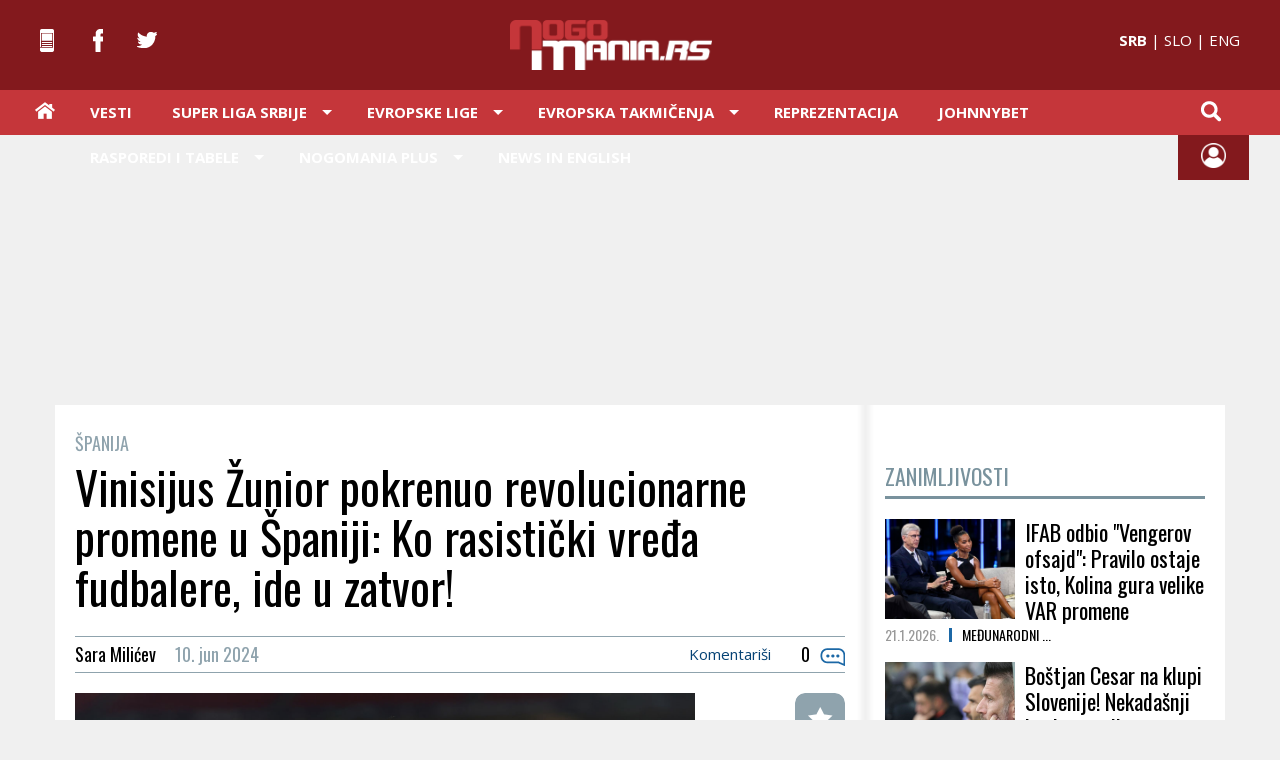

--- FILE ---
content_type: text/html; charset=utf-8
request_url: https://www.nogomania.rs/Vest/Vinisijus-Zunior-pokrenuo-revolucionarne-promene-u-Spaniji-Ko-rasisticki-vreda-fudbalere-ide-u-zatvor
body_size: 82286
content:


<!DOCTYPE html>
<html lang="sr">
<head><title>
	Vinisijus Žunior pokrenuo revolucionarne promene u Španiji: Ko rasistički vređa fudbalere, ide u zatvor! -  Vest - Nogomania.rs
</title><meta charset="utf-8" /><link rel="shortcut icon" type="image/x-icon" href="/images/icons/favicon.ico" /><link href="https://fonts.googleapis.com/css?family=Open+Sans:300,400,700|Oswald:400,700&amp;subset=latin-ext" rel="stylesheet" /><link href="https://fonts.googleapis.com/css?family=Merriweather:400i" rel="stylesheet" /><link rel="stylesheet" type="text/css" href="/images/new/icons/font/flaticon.css" />
    <!--font-family: 'Open Sans', sans-serif;-->
    <!--font-family: 'Oswald', sans-serif;-->

    <meta name="twitter:card" content="summary" /><meta name="twitter:site" content="@nogomaniar" /><link rel="alternate" media="only screen and (max-width: 640px)" href="https://m.nogomania.rs/Mobilna-vest/Vinisijus-Zunior-pokrenuo-revolucionarne-promene-u-Spaniji-Ko-rasisticki-vreda-fudbalere-ide-u-zatvor" /><link href="/ResourceHandler.ashx?keys=CssNew8.CssGeneral3.CssCookies.CssLayout101" rel="stylesheet" type="text/css"></link>
<script src="/ResourceHandler.ashx?keys=100.101.102.9" type="text/javascript"></script>


<!-- Global site tag (gtag.js) - Google Analytics -->
<script async src="https://www.googletagmanager.com/gtag/js?id=UA-16673266-2"></script>
<script>
  window.dataLayer = window.dataLayer || [];
  function gtag(){dataLayer.push(arguments);}
  gtag('js', new Date());

  gtag('config', 'UA-16673266-2');
  gtag('config', 'AW-10887434055');
</script>


<!-- InMobi Choice. Consent Manager Tag v3.0 (for TCF 2.2) -->
<script type="text/javascript" async=true>
(function() {
  var host = 'nogomania.rs';
  var element = document.createElement('script');
  var firstScript = document.getElementsByTagName('script')[0];
  var url = 'https://cmp.inmobi.com'
    .concat('/choice/', 'HG8BgJfNfJt1M', '/', host, '/choice.js?tag_version=V3');
  var uspTries = 0;
  var uspTriesLimit = 3;
  element.async = true;
  element.type = 'text/javascript';
  element.src = url;

  firstScript.parentNode.insertBefore(element, firstScript);

  function makeStub() {
    var TCF_LOCATOR_NAME = '__tcfapiLocator';
    var queue = [];
    var win = window;
    var cmpFrame;

    function addFrame() {
      var doc = win.document;
      var otherCMP = !!(win.frames[TCF_LOCATOR_NAME]);

      if (!otherCMP) {
        if (doc.body) {
          var iframe = doc.createElement('iframe');

          iframe.style.cssText = 'display:none';
          iframe.name = TCF_LOCATOR_NAME;
          doc.body.appendChild(iframe);
        } else {
          setTimeout(addFrame, 5);
        }
      }
      return !otherCMP;
    }

    function tcfAPIHandler() {
      var gdprApplies;
      var args = arguments;

      if (!args.length) {
        return queue;
      } else if (args[0] === 'setGdprApplies') {
        if (
          args.length > 3 &&
          args[2] === 2 &&
          typeof args[3] === 'boolean'
        ) {
          gdprApplies = args[3];
          if (typeof args[2] === 'function') {
            args[2]('set', true);
          }
        }
      } else if (args[0] === 'ping') {
        var retr = {
          gdprApplies: gdprApplies,
          cmpLoaded: false,
          cmpStatus: 'stub'
        };

        if (typeof args[2] === 'function') {
          args[2](retr);
        }
      } else {
        if(args[0] === 'init' && typeof args[3] === 'object') {
          args[3] = Object.assign(args[3], { tag_version: 'V3' });
        }
        queue.push(args);
      }
    }

    function postMessageEventHandler(event) {
      var msgIsString = typeof event.data === 'string';
      var json = {};

      try {
        if (msgIsString) {
          json = JSON.parse(event.data);
        } else {
          json = event.data;
        }
      } catch (ignore) {}

      var payload = json.__tcfapiCall;

      if (payload) {
        window.__tcfapi(
          payload.command,
          payload.version,
          function(retValue, success) {
            var returnMsg = {
              __tcfapiReturn: {
                returnValue: retValue,
                success: success,
                callId: payload.callId
              }
            };
            if (msgIsString) {
              returnMsg = JSON.stringify(returnMsg);
            }
            if (event && event.source && event.source.postMessage) {
              event.source.postMessage(returnMsg, '*');
            }
          },
          payload.parameter
        );
      }
    }

    while (win) {
      try {
        if (win.frames[TCF_LOCATOR_NAME]) {
          cmpFrame = win;
          break;
        }
      } catch (ignore) {}

      if (win === window.top) {
        break;
      }
      win = win.parent;
    }
    if (!cmpFrame) {
      addFrame();
      win.__tcfapi = tcfAPIHandler;
      win.addEventListener('message', postMessageEventHandler, false);
    }
  };

  makeStub();

  function makeGppStub() {
    const CMP_ID = 10;
    const SUPPORTED_APIS = [
      '2:tcfeuv2',
      '6:uspv1',
      '7:usnatv1',
      '8:usca',
      '9:usvav1',
      '10:uscov1',
      '11:usutv1',
      '12:usctv1'
    ];

    window.__gpp_addFrame = function (n) {
      if (!window.frames[n]) {
        if (document.body) {
          var i = document.createElement("iframe");
          i.style.cssText = "display:none";
          i.name = n;
          document.body.appendChild(i);
        } else {
          window.setTimeout(window.__gpp_addFrame, 10, n);
        }
      }
    };
    window.__gpp_stub = function () {
      var b = arguments;
      __gpp.queue = __gpp.queue || [];
      __gpp.events = __gpp.events || [];

      if (!b.length || (b.length == 1 && b[0] == "queue")) {
        return __gpp.queue;
      }

      if (b.length == 1 && b[0] == "events") {
        return __gpp.events;
      }

      var cmd = b[0];
      var clb = b.length > 1 ? b[1] : null;
      var par = b.length > 2 ? b[2] : null;
      if (cmd === "ping") {
        clb(
          {
            gppVersion: "1.1", // must be  Version.Subversion , current:  1.1 
            cmpStatus: "stub", // possible values: stub, loading, loaded, error
            cmpDisplayStatus: "hidden", // possible values: hidden, visible, disabled
            signalStatus: "not ready", // possible values: not ready, ready
            supportedAPIs: SUPPORTED_APIS, // list of supported APIs
            cmpId: CMP_ID, // IAB assigned CMP ID, may be 0 during stub/loading
            sectionList: [],
            applicableSections: [-1],
            gppString: "",
            parsedSections: {},
          },
          true
        );
      } else if (cmd === "addEventListener") {
        if (!("lastId" in __gpp)) {
          __gpp.lastId = 0;
        }
        __gpp.lastId++;
        var lnr = __gpp.lastId;
        __gpp.events.push({
          id: lnr,
          callback: clb,
          parameter: par,
        });
        clb(
          {
            eventName: "listenerRegistered",
            listenerId: lnr, // Registered ID of the listener
            data: true, // positive signal
            pingData: {
              gppVersion: "1.1", // must be  Version.Subversion , current:  1.1 
              cmpStatus: "stub", // possible values: stub, loading, loaded, error
              cmpDisplayStatus: "hidden", // possible values: hidden, visible, disabled
              signalStatus: "not ready", // possible values: not ready, ready
              supportedAPIs: SUPPORTED_APIS, // list of supported APIs
              cmpId: CMP_ID, // list of supported APIs
              sectionList: [],
              applicableSections: [-1],
              gppString: "",
              parsedSections: {},
            },
          },
          true
        );
      } else if (cmd === "removeEventListener") {
        var success = false;
        for (var i = 0; i < __gpp.events.length; i++) {
          if (__gpp.events[i].id == par) {
            __gpp.events.splice(i, 1);
            success = true;
            break;
          }
        }
        clb(
          {
            eventName: "listenerRemoved",
            listenerId: par, // Registered ID of the listener
            data: success, // status info
            pingData: {
              gppVersion: "1.1", // must be  Version.Subversion , current:  1.1 
              cmpStatus: "stub", // possible values: stub, loading, loaded, error
              cmpDisplayStatus: "hidden", // possible values: hidden, visible, disabled
              signalStatus: "not ready", // possible values: not ready, ready
              supportedAPIs: SUPPORTED_APIS, // list of supported APIs
              cmpId: CMP_ID, // CMP ID
              sectionList: [],
              applicableSections: [-1],
              gppString: "",
              parsedSections: {},
            },
          },
          true
        );
      } else if (cmd === "hasSection") {
        clb(false, true);
      } else if (cmd === "getSection" || cmd === "getField") {
        clb(null, true);
      }
      //queue all other commands
      else {
        __gpp.queue.push([].slice.apply(b));
      }
    };
    window.__gpp_msghandler = function (event) {
      var msgIsString = typeof event.data === "string";
      try {
        var json = msgIsString ? JSON.parse(event.data) : event.data;
      } catch (e) {
        var json = null;
      }
      if (typeof json === "object" && json !== null && "__gppCall" in json) {
        var i = json.__gppCall;
        window.__gpp(
          i.command,
          function (retValue, success) {
            var returnMsg = {
              __gppReturn: {
                returnValue: retValue,
                success: success,
                callId: i.callId,
              },
            };
            event.source.postMessage(msgIsString ? JSON.stringify(returnMsg) : returnMsg, "*");
          },
          "parameter" in i ? i.parameter : null,
          "version" in i ? i.version : "1.1"
        );
      }
    };
    if (!("__gpp" in window) || typeof window.__gpp !== "function") {
      window.__gpp = window.__gpp_stub;
      window.addEventListener("message", window.__gpp_msghandler, false);
      window.__gpp_addFrame("__gppLocator");
    }
  };

  makeGppStub();

  var uspStubFunction = function() {
    var arg = arguments;
    if (typeof window.__uspapi !== uspStubFunction) {
      setTimeout(function() {
        if (typeof window.__uspapi !== 'undefined') {
          window.__uspapi.apply(window.__uspapi, arg);
        }
      }, 500);
    }
  };

  var checkIfUspIsReady = function() {
    uspTries++;
    if (window.__uspapi === uspStubFunction && uspTries < uspTriesLimit) {
      console.warn('USP is not accessible');
    } else {
      clearInterval(uspInterval);
    }
  };

  if (typeof window.__uspapi === 'undefined') {
    window.__uspapi = uspStubFunction;
    var uspInterval = setInterval(checkIfUspIsReady, 6000);
  }
})();
</script>
<!-- End InMobi Choice. Consent Manager Tag v3.0 (for TCF 2.2) -->



    <script src="https://cdn.onesignal.com/sdks/OneSignalSDK.js" async=""></script>
    <script>
        window.OneSignal = window.OneSignal || [];
        OneSignal.push(function () {
            OneSignal.init({
                appId: "c34a0093-78ae-4cfe-8809-1866a682a886",
            });
        });
    </script>

    <script async defer src="https://cdn.unblockia.com/h.js"></script>


    <script type="text/javascript">
        var iprom_MID = 'nogomaniars';
        var iprom_SID = 'Index';
	    var iprom_SSID = '';
	    var iprom_ZONES = [];

	    (function (a, g, b, c) {
	        a[c] = a[c] || function () {
	            "undefined" === typeof a.ipromNS ? (a[c].q = a[c].q || []).push(arguments) : a.ipromNS.execute(arguments)
	        };
	        var k = function () {
	            var b = g.getElementsByTagName("script")[0]; return function h(f) {
	                var e = f.shift(); a[c]("setConfig", { server: e });
	                var d = document.createElement("script"); 0 < f.length && (d.onerror = function () { a[c]("setConfig", { blocked: !0 }); h(f) });
	                d.src = "//cdn." + e + "/ipromNS.js"; d.async = !0; d.defer = !0; b.parentNode.insertBefore(d, b)
	            }
	        }(), e = b; "string" === typeof b && (e = [b]); k(e)
	    })(window, document, ["ad.server.iprom.net", "nmaib9.com"], "_ipromNS");

        _ipromNS('init', {
            sitePath: [iprom_MID, iprom_SID, iprom_SSID],
        });
    </script>

    <!-- Meta Pixel Code -->
    <script>
    !function(f,b,e,v,n,t,s)
    {if(f.fbq)return;n=f.fbq=function(){n.callMethod?
    n.callMethod.apply(n,arguments):n.queue.push(arguments)};
    if(!f._fbq)f._fbq=n;n.push=n;n.loaded=!0;n.version='2.0';
    n.queue=[];t=b.createElement(e);t.async=!0;
    t.src=v;s=b.getElementsByTagName(e)[0];
    s.parentNode.insertBefore(t,s)}(window, document,'script',
    'https://connect.facebook.net/en_US/fbevents.js');
    fbq('init', '519249426214962');
    fbq('track', 'PageView');
    </script>
    <noscript><img height="1" width="1" style="display:none"
    src="https://www.facebook.com/tr?id=519249426214962&ev=PageView&noscript=1"
    /></noscript>
    <!-- End Meta Pixel Code -->
    <meta name="facebook-domain-verification" content="0b8mnoe9fczwz73ymkisec54wk75wx" />

        <!-- Event snippet for Page view conversion page -->
    <script>
      gtag('event', 'conversion', {'send_to': 'AW-10887434055/xIxuCKPc9rQDEMeexMco'});
    </script>

    <script src="//cdn.orangeclickmedia.com/tech/nogomania.rs/ocm.js" async="async"></script>
<meta name="description" content="Španija je prvi put u istoriji osudila ljude na zatvorsku kaznu zbog rasističkog ponašanja na fudbalskim terenima. " /><meta property="og:title" content="Vinisijus Žunior pokrenuo revolucionarne promene u Španiji: Ko rasistički vređa fudbalere, ide u zatvor! - Vest - Nogomania.rs" /><meta property="twitter:title" content="Vinisijus Žunior pokrenuo revolucionarne promene u Španiji: Ko rasistički vređa fudbalere, ide u zatvor! -  Vest - Nogomania.rs" /><meta property="og:description" content="Španija je prvi put u istoriji osudila ljude na zatvorsku kaznu zbog rasističkog ponašanja na fudbalskim terenima. " /><meta property="twitter:description" content="Španija je prvi put u istoriji osudila ljude na zatvorsku kaznu zbog rasističkog ponašanja na fudbalskim terenima. " /><meta property="og:url" content="https://www.nogomania.rs/Vest/Vinisijus-Zunior-pokrenuo-revolucionarne-promene-u-Spaniji-Ko-rasisticki-vreda-fudbalere-ide-u-zatvor" /><meta property="og:image" content="https://www.nogomania.rs/GetFile.ashx?id=261144&amp;openType=image" /><meta property="twitter:image" content="https://www.nogomania.rs/GetFile.ashx?id=261144&amp;openType=image" /><meta property="og:image:width" content="1600" /><meta property="og:image:height" content="1067" /></head>
<body>
<form name="aspnetForm" method="post" action="Vinisijus-Zunior-pokrenuo-revolucionarne-promene-u-Spaniji-Ko-rasisticki-vreda-fudbalere-ide-u-zatvor" onsubmit="javascript:return WebForm_OnSubmit();" id="aspnetForm">
<div>
<input type="hidden" name="__EVENTTARGET" id="__EVENTTARGET" value="" />
<input type="hidden" name="__EVENTARGUMENT" id="__EVENTARGUMENT" value="" />
<input type="hidden" name="__LASTFOCUS" id="__LASTFOCUS" value="" />
<input type="hidden" name="__VIEWSTATE" id="__VIEWSTATE" value="/[base64]/[base64]/////[base64]/U3lzdGVtLkNvbGxlY3Rpb25zLkdlbmVyaWMuTGlzdGAxW1tTeXN0ZW0uU3RyaW5nLCBtc2NvcmxpYiwgVmVyc2lvbj00LjAuMC4wLCBDdWx0dXJlPW5ldXRyYWwsIFB1YmxpY0tleVRva2VuPWI3N2E1YzU2MTkzNGUwODldXQIAAAAF+////[base64]/[base64]/b3BlblR5cGU9aW1hZ2UmaWQ9Mjc4NzkzKTtOL1Zlc3QvQm9zdGphbi1DZXNhci1uYS1rbHVwaS1TbG92ZW5pamUtTmVrYWRhc25qaS1rYXBpdGVuLXZvZGktbm92dS1nZW5lcmFjaWp1AABLQm/[base64]/[base64]/[base64]/[base64]/ZGQCBQ8PFgIfBgUCMjBkZBgBBR5fX0NvbnRyb2xzUmVxdWlyZVBvc3RCYWNrS2V5X18WAQUaY3RsMDAkbG9naW4xJGNoa1JlbWVtYmVyTWVU+rvnHXOjamx8UX1dblHZFuW7zH0QU150rlBCHLR62w==" />
</div>

<script type="text/javascript">
//<![CDATA[
var theForm = document.forms['aspnetForm'];
if (!theForm) {
    theForm = document.aspnetForm;
}
function __doPostBack(eventTarget, eventArgument) {
    if (!theForm.onsubmit || (theForm.onsubmit() != false)) {
        theForm.__EVENTTARGET.value = eventTarget;
        theForm.__EVENTARGUMENT.value = eventArgument;
        theForm.submit();
    }
}
//]]>
</script>


<script src="/WebResource.axd?d=8ig7XKOgKhHiDA_-Mlrlo-p4Kswcs9DPPa1LwCqqSP9lJnSiqprNVFrmN3h4JcdiqHS6jRlb9Oo1Gqx8cQqoZzSi7qSkPLwgESGeRhUTLHY1&amp;t=637811765229275428" type="text/javascript"></script>


<script type="text/javascript">
//<![CDATA[
function hashIt(){var passField;passField = document.getElementById('ctl00_login1_tbPassLogin');var chalengeField;chalengeField = document.getElementById('ctl00_login1_Challenge');var checkField;checkField = document.getElementById('ctl00_login1_CheckField');var passHash = hex_md5(passField.value);checkField.value = '';passField.value = hex_hmac_md5(chalengeField.value, passHash);}//]]>
</script>

<script src="/ScriptResource.axd?d=0Ag7dJWUBa9BPpeuZA7YiqpLhnw70m2pMYKGCbqrutbvBNdqQal-L2_cYhOD5CmzVA2dELYWLSpFjl7h3u64sIfELeQcDFhFwCsYuYmM320_2jqMtQ_1xrYuz6sii1Ztaqr7Gf8prULExWMmr1e9bvAdGGZuCVhKHRg_EKjyaXQ1&amp;t=2265eaa7" type="text/javascript"></script>
<script type="text/javascript">
//<![CDATA[
var __cultureInfo = {"name":"sr-Latn-RS","numberFormat":{"CurrencyDecimalDigits":2,"CurrencyDecimalSeparator":",","IsReadOnly":false,"CurrencyGroupSizes":[3],"NumberGroupSizes":[3],"PercentGroupSizes":[3],"CurrencyGroupSeparator":".","CurrencySymbol":"din.","NaNSymbol":"NaN","CurrencyNegativePattern":8,"NumberNegativePattern":1,"PercentPositivePattern":1,"PercentNegativePattern":1,"NegativeInfinitySymbol":"-beskonačnost","NegativeSign":"-","NumberDecimalDigits":2,"NumberDecimalSeparator":",","NumberGroupSeparator":".","CurrencyPositivePattern":3,"PositiveInfinitySymbol":"+beskonačnost","PositiveSign":"+","PercentDecimalDigits":2,"PercentDecimalSeparator":",","PercentGroupSeparator":".","PercentSymbol":"%","PerMilleSymbol":"‰","NativeDigits":["0","1","2","3","4","5","6","7","8","9"],"DigitSubstitution":1},"dateTimeFormat":{"AMDesignator":"","Calendar":{"MinSupportedDateTime":"\/Date(-62135596800000)\/","MaxSupportedDateTime":"\/Date(253402297199999)\/","AlgorithmType":1,"CalendarType":1,"Eras":[1],"TwoDigitYearMax":2029,"IsReadOnly":false},"DateSeparator":".","FirstDayOfWeek":1,"CalendarWeekRule":0,"FullDateTimePattern":"d. MMMM yyyy. H:mm:ss","LongDatePattern":"d. MMMM yyyy.","LongTimePattern":"H:mm:ss","MonthDayPattern":"d. MMMM","PMDesignator":"","RFC1123Pattern":"ddd, dd MMM yyyy HH\u0027:\u0027mm\u0027:\u0027ss \u0027GMT\u0027","ShortDatePattern":"d.M.yyyy.","ShortTimePattern":"H:mm","SortableDateTimePattern":"yyyy\u0027-\u0027MM\u0027-\u0027dd\u0027T\u0027HH\u0027:\u0027mm\u0027:\u0027ss","TimeSeparator":":","UniversalSortableDateTimePattern":"yyyy\u0027-\u0027MM\u0027-\u0027dd HH\u0027:\u0027mm\u0027:\u0027ss\u0027Z\u0027","YearMonthPattern":"MMMM yyyy.","AbbreviatedDayNames":["ned.","pon.","uto.","sre.","čet.","pet.","sub."],"ShortestDayNames":["ne","po","ut","sr","če","pe","su"],"DayNames":["nedelja","ponedeljak","utorak","sreda","četvrtak","petak","subota"],"AbbreviatedMonthNames":["jan.","feb.","mart","apr.","maj","jun","jul","avg.","sept.","okt.","nov.","dec.",""],"MonthNames":["januar","februar","mart","april","maj","jun","jul","avgust","septembar","oktobar","novembar","decembar",""],"IsReadOnly":false,"NativeCalendarName":"gregorijanski kalendar","AbbreviatedMonthGenitiveNames":["jan.","feb.","mart","apr.","maj","jun","jul","avg.","sept.","okt.","nov.","dec.",""],"MonthGenitiveNames":["januar","februar","mart","april","maj","jun","jul","avgust","septembar","oktobar","novembar","decembar",""]},"eras":[1,"n.e.",null,0]};//]]>
</script>

<script src="/ScriptResource.axd?d=[base64]" type="text/javascript"></script>
<script type="text/javascript">
//<![CDATA[
function WebForm_OnSubmit() {
if (typeof(ValidatorOnSubmit) == "function" && ValidatorOnSubmit() == false) return false;
return true;
}
//]]>
</script>

<div>

	<input type="hidden" name="__VIEWSTATEGENERATOR" id="__VIEWSTATEGENERATOR" value="CA0B0334" />
	<input type="hidden" name="__EVENTVALIDATION" id="__EVENTVALIDATION" value="/wEdABbW+jOy+DS0uipwrfyUN09mPPM76aQemQnZWMP3FxO+6xy4lNIWfwVmE7NkX++yHbrX3YNpWXniyuZY5KADdDQTNdneRwJtRrqLuJll28x/35KXTsDEmlorotIxWvaiqwrza9UGnYQuu5vJtfFBsMp0RuKwV2S9C5h1OQ2B/tdXISjOrOCfM4RNZA6CBKrSutNv8EDcVsAs/MK0IhgObFXl/I0OVo3TTFjkvROuMJduXr44EYeGNoSLCKONnmwNPazfsDclqE1cby+94d4QQnriqYFVDf+omfBUHSERXR4IKUJyqZJxYc2bvJ4LS+m85PEcK8vHeBqqAGZQTBjGRHnRMpzffMk6JCQb/JG+pCDSX7fOBtz8Sbn7LhmTGeC3nKhVpu8RPFMEI4UuHM1hX1pHzJ/uaWtNRhYe8LAiTxnPs5l7TvRHoTCzpRs/ALoTx+OtLdbJ0FsDIs//QnrfLFr6u5Tl5gJ02wEdDoJ/ReMomLxQQbMZOT1C4ODtxpITlso=" />
</div>
    
    <script type="text/javascript">
//<![CDATA[
Sys.WebForms.PageRequestManager._initialize('ctl00$ScriptManager1', 'aspnetForm', ['tctl00$upSearch','','tctl00$login1$upLogin','upLogin','tctl00$login1$upLogInner','','tctl00$Ams1$DocumentContent$upNewsContent','','tctl00$Ams1$DocumentComments$upCommentAdd','','tctl00$Ams1$DocumentComments$upCommentList','','tctl00$Ams1$NewSurvey$UpdatePanel1',''], [], [], 90, 'ctl00');
//]]>
</script>


<div id="fb-root"></div>
<script async defer crossorigin="anonymous" src="https://connect.facebook.net/en_GB/sdk.js#xfbml=1&version=v9.0&appId=1614342342213086&autoLogAppEvents=1" nonce="ITDHLyCM"></script>

    
    
    

    
    

 

    <div id="headercontainer">
        <a href="http://m.nogomania.rs" class="ico mob"></a>
        <a href="https://www.facebook.com/Nogomaniars-102390749022271" class="ico fb"></a>
        <a href="https://twitter.com/NogomaniaR" class="ico tw"></a>
        <a href='/'><img class="logo" style="margin-left:-130px;" src='/images/new/nogomania-logo.png' /></a>
        
        <div style="position:absolute; top:29px; line-height:23px; right:40px; font-size:15px; color:#fff;">
            <b>SRB</b> | <a href="https://www.nogomania.com" style="color:#fff;" target="_blank" title="Nogomania.com - Slovenija">SLO</a> | <a href="https://www.nogomania.com/news_en" style="color:#fff;" target="_blank" title="Nogomania.com - International">ENG</a></div>

        <div class="navBar">
            <table cellpadding="0" cellspacing="0"><tr>
            <td id="menu-container">
                <a href='/'><i class="homeicon flaticon-construction"></i></a>
                <ul class="menu">
                    

 
                    
                    <li><a href='/Vesti'>Vesti</a></li>
                    <li class="has-subs">
                        <a href='/Srpski-fudbal/Super-liga-Srbije/Liga'>Super liga Srbije</a>
                        <ul>
                            <li><a href='/Srpski-fudbal/Super-liga-Srbije/Liga'>Naslovna</a></li>
                            <li><a href='/Srpski-fudbal/Super-liga-Srbije/Vesti'>Vesti</a></li>
                            <li><a href='/Srpski-fudbal/Super-liga-Srbije/Raspored-i-tabela'>Raspored</a></li>
                            <li><a href='/Srpski-fudbal/Super-liga-Srbije/Raspored-i-tabela#tabela'>Tabela</a></li>
                            <li><a href='/Srpski-fudbal/Super-liga-Srbije/Lista-strelaca'>Lista strelaca</a></li>
                        </ul>
                    </li>
                    <li class="has-subs">
                        <a>Evropske lige</a>
                        <ul>
                            <li><a href='/Evropske-Lige/Premier-League/Liga'>Engleska</a></li>
                            <li><a href='/Evropske-Lige/Serie-A/Liga'>Italija</a></li>
                            <li><a href='/Evropske-Lige/La-Liga/Liga'>Španija</a></li>
                            <li><a href='/Evropske-Lige/Bundesliga/Liga'>Nemačka</a></li>
                            <li><a href='/Evropske-Lige/Ligue-1/Liga'>Francuska</a></li>
                        </ul>
                    </li>
                    <li class="has-subs">
                        <a>Evropska takmičenja</a>
                        <ul>
                            <li><a href='/Evropska-takmicenja/Liga-sampiona'>Liga šampiona</a></li>
                            <li><a href='/Evropska-takmicenja/Liga-Evrope'>Liga Evrope</a></li>
                            <li><a href='/Evropska-takmicenja/Liga-konferencija'>Liga Konferencija</a></li>
                        </ul>
                    </li>
                    <li><a href='/Reprezentacija'>Reprezentacija</a></li>
                    <li><a href='https://sr.johnnybet.com/' target="_blank">JOHNNYBET</a></li>
                    <li class="has-subs">
                        <a>Rasporedi i tabele</a>
                        <ul>
                            <li><a href='/Srpski-fudbal/Super-liga-Srbije/Raspored-i-tabela'>Super liga Srbije</a></li>
                            <li><a href='/Evropske-Lige/Premier-League/Raspored-i-tabela'>Engleska</a></li>
                            <li><a href='/Evropske-Lige/Serie-A/Raspored-i-tabela'>Italija</a></li>
                            <li><a href='/Evropske-Lige/La-Liga/Raspored-i-tabela'>Španija</a></li>
                            <li><a href='/Evropske-Lige/Bundesliga/Raspored-i-tabela'>Nemačka</a></li>
                            <li><a href='/Evropske-Lige/Ligue-1/Raspored-i-tabela'>Francuska</a></li>
                            <li><a href='/Evropska-takmicenja/Liga-sampiona/Raspored-i-tabela'>Liga šampiona</a></li>                             
                        </ul>
                    </li>
                    <li class="has-subs">
                        <a>Nogomania PLUS</a>
                        <ul>
                            <li><a href='/Vesti?tip=10'>U fokusu</a></li>
                            <li><a href='/Vesti?tip=11'>Zid, zanimljivosti, događaji</a></li>
                            <li><a href='/Vesti?tip=8'>Komentar</a></li>
                            <li><a href='/Vesti?tip=7'>Intervju</a></li>
                            <li><a href='/Vesti?tip=12'>Portret</a></li>
                            <li><a href='/Vesti?tip=13'>Analiza</a></li>
                            <li><a href='/Vesti?tip=14'>Nogomaniak</a></li>
                            <li><a href='/Vesti?tip=15'>IKS-faktor</a></li>
                            <li><a href='/Vesti?tip=17'>Nostalgija</a></li>
                        </ul>
                    </li>
                    <li><a href="https://www.nogomania.com/news_en">News in English</a></li>
                    
                </ul>
            </td>
            <td class="utility">
                <div id="ctl00_upSearch" class="searchBtn">
	
                        <img src='/images/new/icons/search.png' />
                        <div id="ctl00_panSearch" class="searchbox" onkeypress="javascript:return WebForm_FireDefaultButton(event, &#39;ctl00_lbsearch&#39;)">
		
                            <input name="ctl00$tbSearch" type="text" id="ctl00_tbSearch" placeholder="Pretraga..." />
                            <a id="ctl00_lbsearch" href="javascript:__doPostBack(&#39;ctl00$lbsearch&#39;,&#39;&#39;)">Traži</a>
                        
	</div>
                    
</div>

<script language="javascript" type="text/javascript">
    var unChange = 0;
    var emChange = 0;

    function checkUsername(sender, args) {
        console.log(unChange);
        if (unChange == 1) {
            $.ajax({
                async: false,
                type: 'POST',
                url: 'WebServices/CheckUser.asmx/CheckUsername',
                data: "{username: '" + args.Value + "'}",
                contentType: 'application/json; charset=utf-8',
                dataType: 'json',
                success: function (response) {
                    console.log(response.d);
                    var data = (typeof response.d) == 'string' ? eval('(' + response.d + ')') : response.d;
                    console.log(data);
                    if (!data.userExists)
                        args.IsValid = true;
                    else
                        args.IsValid = false;
                }
            });
        }
        else {
            args.IsValid = true;
        }
    }

    function checkEmail(sender, args) {
        if (emChange == 1) {
            $.ajax({
                async: false,
                type: 'POST',
                url: 'WebServices/CheckUser.asmx/CheckEmail1',
                data: "{email: '" + args.Value + "'}",
                contentType: 'application/json; charset=utf-8',
                dataType: 'json',
                success: function (response) {
                    var data = (typeof response.d) == 'string' ? eval('(' + response.d + ')') : response.d;
                    if (!data.userExists)
                        args.IsValid = true;
                    else
                        args.IsValid = false;
                }
            });
        }
        else {
            args.IsValid = true;
        }
    }
</script>

<div id="upLogin">
	

<div class="userbox">
    
        <div class="navLoginBtn popOpen">
            <img src='/images/new/icons/login.png' />
        </div>
    
    

    <div id="ctl00_login1_PopupLogin" class="popLoginContainer">
        <div class="overlay"></div>
        <div class="content-box clearfix">
            <div id="ctl00_login1_upLogInner">
		
            
                <div class="register">
                    <h2>Postani deo tima Nogomania.rs!</h2>
                    <div class="counterHolder">
                        <div class="text">Trenutno<br />registrovanih članova</div>
                        <div class="counter">51</div>
                        <div class="clearer"></div>
                    </div>
                    <h5><img src="/images/new/icons/login-comment-ico.gif" />Komentarisanje vesti</h5>
                    <h5><img src="/images/new/icons/login-fav-icon.gif" />Dodavanje omiljenih vesti</h5>
                    <p>Posle registracije, dobijate mogućnost komentarisanja sadržaja na Nogimania.rs. Takođe, dobijate mogućnost biranja omiljenih vesti, čime vam je omogućen lak, brz i jednostavan pristup željenim diskusijama u postovima,kao i aktivno komentarisanje događaja.</p>
                    <img class="logoImg" src="/images/new/nogomania-logo_dark.png">
                </div>
                <div class="login">
                    <div id="ctl00_login1_phLog1" onkeypress="javascript:return WebForm_FireDefaultButton(event, &#39;ctl00_login1_btnLogin&#39;)">
			
                        <h3>PRIJAVA</h3>
                        Korisničko ime <span id="ctl00_login1_reqLog1" class="val" style="color:Red;visibility:hidden;">*</span>
                        <input name="ctl00$login1$tbUnameLogin" type="text" id="ctl00_login1_tbUnameLogin" />
                        Lozinka <span id="ctl00_login1_reqLog2" class="val" style="color:Red;visibility:hidden;">*</span>
                        <input name="ctl00$login1$tbPassLogin" type="password" id="ctl00_login1_tbPassLogin" />
                        <input id="chkRememberMe" type="checkbox" name="ctl00$login1$chkRememberMe" /> <label for="chkRememberMe">Zapamti me</label>
                        <a id="ctl00_login1_lbForgotten" href="javascript:__doPostBack(&#39;ctl00$login1$lbForgotten&#39;,&#39;&#39;)" style="float:right">Zaboravio sam lozinku</a>
                        <br />
                        <a id="ctl00_login1_btnLogin" href="javascript:WebForm_DoPostBackWithOptions(new WebForm_PostBackOptions(&quot;ctl00$login1$btnLogin&quot;, &quot;&quot;, true, &quot;logVG&quot;, &quot;&quot;, false, true))">
                            <div class="btn">Potvrdi</div>
                        </a>
                        <input type="hidden" name="ctl00$login1$CheckField" id="ctl00_login1_CheckField" value="39b05a6c-6ab3-43c3-8b96-9c83489ede55" />
                        <input type="hidden" name="ctl00$login1$Challenge" id="ctl00_login1_Challenge" value="e611e5c8-7b2d-4e96-891a-44d45ac29486" />
                        <br /><br /><br /><br />
                        <div class="goToregister">
                            Još niste registrovani?<br />
                            <a id="ctl00_login1_btnGoToRegister" href="javascript:__doPostBack(&#39;ctl00$login1$btnGoToRegister&#39;,&#39;&#39;)">
                                <div class="btn">Registracija</div>
                            </a>
                        </div>
                    
		</div>
                </div>
            
            

                
	</div>

<div id="ctl00_login1_UpdateProgress2" style="display:none;">
		
                            <div style="position:absolute; right:30px; top:30px;">
                                <img id="ctl00_login1_Image4" src="../Images/new/nm-loader.gif" alt="Loading..." style="height:32px;width:32px;border-width:0px;" />
                            </div>
                
	</div>
        </div>
        <div class="closeX popClose"></div>
    </div>
</div>

<script type="text/javascript">
    function setUploadButtonState(source, arguments) {
        var maxFileSize = 102400;
        var fileUpload = $('.fileUpload');
        if (fileUpload.val() == '') {
            arguments.IsValid = false;
        }
        else {
            if (fileUpload[0].files[0].size < maxFileSize) {
                arguments.IsValid = true;
            } else {
                arguments.IsValid = false;
            }
        }
    }

    Sys.Application.add_load(function () {
        $(".popOpen").click(function () {
            $(".popLoginContainer").show();
        });

        $(".popLoginContainer .overlay, .popClose").click(function () {
            $(".popLoginContainer").hide();
        });



        $(".tbSetUsername").on('change keyup paste mouseup', function () {
            unChange = 1;
        });

        $(".tbSetEmail").on('change keyup paste mouseup', function () {
            emChange = 1;
        });
    });
</script>

    
</div>
            </td>
                </tr></table>
        </div>
    </div>

    <div id="contentcontainer">

        <div id="billboardcontainer">
            <script async src="https://pagead2.googlesyndication.com/pagead/js/adsbygoogle.js?client=ca-pub-9673135449754214"
                crossorigin="anonymous"></script>
            <!-- Nogomania.rs - Billboard 440 -->
            <ins class="adsbygoogle"
                style="display:inline-block;width:970px;height:250px"
                data-ad-client="ca-pub-9673135449754214"
                data-ad-slot="8352813338"></ins>
            <script>
                (adsbygoogle = window.adsbygoogle || []).push({});
            </script>
        </div>

        
    
    

    


        <div class="mainTable"><div class="Column1"><div class="Container1">

<div style="display:none">

</div>
 

    
    

<div id="ctl00_Ams1_DocumentContent_upNewsContent">
	
   

<div class="nwsDisplay">
    <div class='tabContentNws'>
        
        
        <h2 id="ctl00_Ams1_DocumentContent_LabelSubtitle">Španija</h2>
        
        <h1 id="ctl00_Ams1_DocumentContent_LabelTitle">Vinisijus Žunior pokrenuo revolucionarne promene u Španiji: Ko rasistički vređa fudbalere, ide u zatvor!</h1>
        <div id="sadrzaj" class="details">
            <span id="ctl00_Ams1_DocumentContent_LabelAuthor" class="author">Sara Milićev </span>
            <span id="ctl00_Ams1_DocumentContent_LabelPubDate" class="pubDate">10. jun 2024</span>
            <i class="icon-comment darkBig"></i><span id="ctl00_Ams1_DocumentContent_LabelCommentCount" class="commentCount">0</span>
            <a class="commentLink" href="#komentari">Komentariši</a>
        </div>
        <div class="nwsContent">
            <img id="ctl00_Ams1_DocumentContent_i" src="../GetFile.ashx?id=261144" style="border-width:0px;" /><div id="ctl00_Ams1_DocumentContent_v" class="imgDesc">Vinisijus Žunior, napadač Real Madrida. <span class="foto">(foto: Getty Images)</span></div> 

            <div id="ctl00_Ams1_DocumentContent_LabelAbstract" class="abstract">Španija je prvi put u istoriji osudila ljude na zatvorsku kaznu zbog rasističkog ponašanja na fudbalskim terenima. </div>
            <p>Trojica navijača <strong>Valensije</strong> koji su u maju 2023. godine imali rasistički ispad prema <strong>Vinisijusu Žunioru</strong>, brazilskom napadaču <strong>Reala</strong>, biće osuđeni na zatvorsku kaznu.</p>
<p>Osuđeni su na osam meseci zatvora, a uz to im je dve godine zabranjen dolazak na fudbalske stadione bilo gde u &Scaron;paniji, pa će morati da snose sve sudske tro&scaron;kove.</p>
<p>Vinisijus je sam prepoznao jednog od počinitelja, dok su druga dva uhvaćena nakon pregleda snimaka sa stadiona. Vikali su mu da je majmun i imitirali su pomenutu životinju.</p>
<p>Originalna kazna trebala je da bude i veća, ali im je ona umanjena za trećinu nakon &scaron;to su uputili formalno pismo izvinjenja Realu i Vinisijusu.</p>
<p>&quot;<em>Ova presuda je odlična vest za borbu protiv rasizma u &Scaron;paniji, jer popravlja &scaron;tetu koju je pretrpeo Vinisius Jr. i &scaron;alje jasnu poruku ljudima koji idu na fudbalski stadion kako bi vređali, da će ih La Liga identifikovati, prijaviti i pretrpeće kaznene posledice za svoje pona&scaron;anje</em>&quot;, rekao je predsednik <strong>La Lige Havijer Tebas</strong>.</p>
<p>La Liga je u poslednje dve sezone &scaron;panskim tužiteljima prijavila 16 incidenata rasističkog zlostavljanja Vinisijusa. U martu se Vinisijus rasplakao na konferenciji za novinare i rekao da se bori da ostane motivisan i uživa u igranju fudbala zbog stalnog zlostavljanja, pozivajući &scaron;panske vlasti da preuzmu mere za&scaron;tite.</p>
<p>&nbsp;</p>
<p>&nbsp;</p>

            
                        
            

            <div class="social">
                <a id="ctl00_Ams1_DocumentContent_lbAddFav" title="Dodaj medju omiljene" class="fav1" href="javascript:__doPostBack(&#39;ctl00$Ams1$DocumentContent$lbAddFav&#39;,&#39;&#39;)"><div class="over"></div></a>
                
                <a href='https://www.facebook.com/sharer/sharer.php?u=https://www.nogomania.rs/Vest/Vinisijus-Zunior-pokrenuo-revolucionarne-promene-u-Spaniji-Ko-rasisticki-vreda-fudbalere-ide-u-zatvor' target="_blank" class="fb" title="Deli na Facebooku"><div class="over"></div></a>
                <a href='https://twitter.com/intent/tweet?text=https://www.nogomania.rs/Vest/Vinisijus-Zunior-pokrenuo-revolucionarne-promene-u-Spaniji-Ko-rasisticki-vreda-fudbalere-ide-u-zatvor' target="_blank" class="tw" title="Deli na Tviteru"><div class="over"></div></a>
                <a href='mailto:?body=https://www.nogomania.rs/Vest/Vinisijus-Zunior-pokrenuo-revolucionarne-promene-u-Spaniji-Ko-rasisticki-vreda-fudbalere-ide-u-zatvor' class="em"><div class="over"></div></a>

                
                    <script type="text/javascript">
                        Sys.Application.add_load(function () {
                            $(".fav1").click(function (e) {
                                e.preventDefault();
                                $(".popLoginContainer").show();
                            });
                        });
                    </script>
                
            </div>

        </div>

    </div>
    <div id="ctl00_Ams1_DocumentContent_nwsTags" class="nwsTags clearfix"><h3>Više o:</h3><a href="/Medzunarodni-fudbal/Igrac/Vinicius-Junior" class="tag">Vinicius Junior</a><a href="/Evropske-Lige/La-Liga/Liga" class="tag">Španija</a><a href="/Evropske-Lige/Ekipa/Valencia" class="tag">Valencia</a><a href="/Evropske-Lige/Ekipa/Real-Madrid" class="tag">Real Madrid</a></div>
    <div class="clearfix"></div>
    
<!--<div id="midasWidget__10849"></div>
<script async src="https://cdn2.midas-network.com/Scripts/midasWidget-21-1211-10849.js"></script>-->

    <div class="connected">
        <div class="wheading">
            <h3>Povezano</h3>
        </div>
        
                <div class="extraItem">
                    <a href='/Vest/Garet-Bejl-porucio-Cabiju-Alonsu-U-Realu-taktika-pada-u-drugi-plan-moras-da-vladas-egima-zvezda' class="img stretchImg">
                        <div style='background-image:url(/GetFile.ashx?openType=image&id=226205);'></div>
                    </a>
                    <div class="details">
                        <div class="category">Španija</div>
                        <a href='/Vest/Garet-Bejl-porucio-Cabiju-Alonsu-U-Realu-taktika-pada-u-drugi-plan-moras-da-vladas-egima-zvezda#komentari' class="comments">
                            0<i class="icon-comment lightSmall"></i></a>
                    </div>
                    <h3>
                        <a href='/Vest/Garet-Bejl-porucio-Cabiju-Alonsu-U-Realu-taktika-pada-u-drugi-plan-moras-da-vladas-egima-zvezda'>
                        Garet Bejl poručio Ćabiju Alonsu: "U Realu taktika pada u drugi plan, moraš da vladaš egima zvezda!"
                        </a>
                    </h3>
                </div>
                
            
                <div class="extraItem">
                    <a href='/Vest/Od-zvizduka-do-ovacija-Vece-koje-je-promenilo-Vinisijusa-Zuniora' class="img stretchImg">
                        <div style='background-image:url(/GetFile.ashx?openType=image&id=289037);'></div>
                    </a>
                    <div class="details">
                        <div class="category">Liga šampion...</div>
                        <a href='/Vest/Od-zvizduka-do-ovacija-Vece-koje-je-promenilo-Vinisijusa-Zuniora#komentari' class="comments">
                            0<i class="icon-comment lightSmall"></i></a>
                    </div>
                    <h3>
                        <a href='/Vest/Od-zvizduka-do-ovacija-Vece-koje-je-promenilo-Vinisijusa-Zuniora'>
                        Od zvižduka do ovacija: Veče koje je promenilo Vinisijusa Žuniora
                        </a>
                    </h3>
                </div>
                
            
                <div class="extraItem">
                    <a href='/Vest/Real-Madrid-tone-Murinjo-odbio-povratak-Portugalac-poslao-jasnu-poruku' class="img stretchImg">
                        <div style='background-image:url(/GetFile.ashx?openType=image&id=290171);'></div>
                    </a>
                    <div class="details">
                        <div class="category">Španija</div>
                        <a href='/Vest/Real-Madrid-tone-Murinjo-odbio-povratak-Portugalac-poslao-jasnu-poruku#komentari' class="comments">
                            0<i class="icon-comment lightSmall"></i></a>
                    </div>
                    <h3>
                        <a href='/Vest/Real-Madrid-tone-Murinjo-odbio-povratak-Portugalac-poslao-jasnu-poruku'>
                        Real Madrid tone, Murinjo odbio povratak! Portugalac poslao jasnu poruku
                        </a>
                    </h3>
                </div>
                
            
                <div class="extraItem">
                    <a href='/Vest/Navijaci-su-zvizdali-Mbape-povukao-Real-prodisao-Arbeloa-konacno-slavi' class="img stretchImg">
                        <div style='background-image:url(/GetFile.ashx?openType=image&id=290115);'></div>
                    </a>
                    <div class="details">
                        <div class="category">Španija</div>
                        <a href='/Vest/Navijaci-su-zvizdali-Mbape-povukao-Real-prodisao-Arbeloa-konacno-slavi#komentari' class="comments">
                            0<i class="icon-comment lightSmall"></i></a>
                    </div>
                    <h3>
                        <a href='/Vest/Navijaci-su-zvizdali-Mbape-povukao-Real-prodisao-Arbeloa-konacno-slavi'>
                        Navijači su zviždali: Mbape povukao, Real prodisao! Arbeloa konačno slavi
                        </a>
                    </h3>
                </div>
                
                    <div style="clear:both;"></div>
                
            
        <!--<div style="width:100%; clear:both; text-align:center; margin-top:28px;">  

            <div id="SC_TBlock_674709" class="SC_TBlock">loading...</div>


            <script type="text/javascript">
            (sc_adv_out = window.sc_adv_out || []).push({
            id : "674709",
            domain : "n.ads1-adnow.com"
            });
            </script>
            <script type="text/javascript" src="//st-n.ads1-adnow.com/js/a.js"></script>
        </div>-->
    </div>

    <div class="socialBtns clearfix">
        <a class="fbBtn" href="https://www.facebook.com/Nogomaniars-102390749022271" target="_blank"></a>
        <a class="twBtn" href="https://twitter.com/NogomaniaR" target="_blank"></a>
    </div>
</div>

    
</div>

<script type="text/javascript">
    $(document).ready(function () {
        $('.nwsContent img').click(function () {
            $('.popImage img').attr("src", $(this).attr("src"));
            $('.popImage').addClass("open");
            $('.popImageOverlay').show();
        });

        $('.popImage').click(function () {
            $('.popImage').removeClass("open");
            $('.popImageOverlay').hide();
        });

        clearTimeout(refreshtimer);
    });

    $(window).scroll(function () {
        var baseHeight = $(".social").parent().offset().top;
        var scrollPosition = $(window).scrollTop() + 50;

        if (baseHeight <= scrollPosition) {
            if (scrollPosition - baseHeight + 20 + $(".social").height() <= $(".social").parent().height() + 65)
                $(".social").css("top", scrollPosition - baseHeight + 20);
        }
        else {
            $(".social").css("top", 20);
        }
    });
</script>

<script type="application/ld+json">
{
   "@context": "http://schema.org",
   "@type": "NewsArticle",
   "url": "https://www.nogomania.rs/Vest/Vinisijus-Zunior-pokrenuo-revolucionarne-promene-u-Spaniji-Ko-rasisticki-vreda-fudbalere-ide-u-zatvor",
   "publisher":{
      "@type":"NewsMediaOrganization",
      "name":"Nogomania.rs",
      "logo": {"@type":"ImageObject","url":"https://www.nogomania.com/images/new/nogomania-logo.png"}
   },
  "author": {
    "@type": "Person",
    "name": "Sara Milićev "
  },
   "headline": "Vinisijus Žunior pokrenuo revolucionarne promene u Španiji: Ko rasistički vređa fudbalere, ide u zatvor!",
    "mainEntityOfPage": {
    "@type": "WebPage",
    "@id": "https://www.nogomania.rs"
    },
   "description": "Španija je prvi put u istoriji osudila ljude na zatvorsku kaznu zbog rasističkog ponašanja na fudbalskim terenima. ",
   "image":[
      "GetFile.ashx?id=261144"
   ],
   "datePublished":"2024-06-10",
   "dateModified":"2024-06-10"
}
</script>

<div class="popImageOverlay"></div>
<div class="popImage">
    <div class="imageHolder">
        <img />
    </div>
</div>

<style>
.midas-widget { margin-top:0px !important; }
.nwsContent > iframe, .teads-inread { margin-bottom:27px !important; }
</style>


<div id="komentari" class="commentsContainer">
    <div id="ctl00_Ams1_DocumentComments_upCommentAdd">
	
            <div id="ctl00_Ams1_DocumentComments_phAddComment" class="addCommentBox" onkeypress="javascript:return WebForm_FireDefaultButton(event, &#39;ctl00_Ams1_DocumentComments_lbComment&#39;)">
		
                <h3>KOMENTARI</h3>
                <div class="commentCount"><span id="ctl00_Ams1_DocumentComments_commentsCount">0</span><i class="icon-comment whiteLarge"></i></div>
                <textarea name="ctl00$Ams1$DocumentComments$tbComment" rows="3" cols="20" id="ctl00_Ams1_DocumentComments_tbComment" disabled="disabled" placeholder="Za komentarisanje morate biti prijavljeni...">
</textarea>
                <div id="ctl00_Ams1_DocumentComments_LoginLink" class="loginBtn popOpen"><img src='/images/new/icons/login.png' /> PRIJAVA</div>
                
                
                <div style="clear:both;"></div>
            
	</div>
        
</div>

    
    <div id="ctl00_Ams1_DocumentComments_upCommentList">
	

            

            

            

            <div id="ctl00_Ams1_DocumentComments_EmptyComments" style="margin-top:25px;">
                Vest nema komentara.
            </div>

            
            
            

            <div class="popCommentContainer">
                <div class="overlay"></div>
                <div class="content-box clearfix">
                    <h3>ODGOVORI NA KOMENTAR</h3>
                    <div class="commentItem">

                    </div>
                    <div class="replyItem">
                        <div class="currentUser breakWord"><img src='/images/new/icons/comment-generic.png' /> <span id="ctl00_Ams1_DocumentComments_currentUsername2"></span></div>
                        <textarea name="ctl00$Ams1$DocumentComments$tbComment2" rows="2" cols="20" id="ctl00_Ams1_DocumentComments_tbComment2" placeholder="Odgovori na komentar...">
</textarea>
                        <div class="submitBtn cancelBtn">PONIŠTI</div>
                        <a id="ctl00_Ams1_DocumentComments_LinkButton1" href="javascript:__doPostBack(&#39;ctl00$Ams1$DocumentComments$LinkButton1&#39;,&#39;&#39;)">
                            <div class="submitBtn">OBJAVI</div>
                        </a>
                        <input type="hidden" name="ctl00$Ams1$DocumentComments$hfReplyID" id="hfReplyID" /> 
                    </div>
                </div>
                <div class="closeX cancelBtn"></div>
            </div>

            <div class="popEditContainer">
                <div class="overlay"></div>
                <div class="content-box clearfix">
                    <h3>SREDI KOMENTAR</h3>
                    <div class="replyItem">
                        <div class="currentUser breakWord"><img src='/images/new/icons/comment-generic.png' /> <span id="ctl00_Ams1_DocumentComments_currentUsername3"></span></div>
                        <textarea name="ctl00$Ams1$DocumentComments$tbComment3" rows="10" cols="20" id="ctl00_Ams1_DocumentComments_tbComment3" class="txt">
</textarea>
                        <div class="submitBtn cancelBtn">PONIŠTI</div>
                        <a id="ctl00_Ams1_DocumentComments_lbUpdateComment" href="javascript:__doPostBack(&#39;ctl00$Ams1$DocumentComments$lbUpdateComment&#39;,&#39;&#39;)">
                            <div class="submitBtn">SAČUVAJ</div>
                        </a>
                        <input type="hidden" name="ctl00$Ams1$DocumentComments$hfEditID" id="hfEditID" /> 
                    </div>
                </div>
                <div class="closeX cancelBtn"></div>
            </div>

            <script type="text/javascript">
                Sys.Application.add_load(function () {
                    $(".replyOpen").click(function () {
                        $(".popCommentContainer").show();

                        $(".popCommentContainer .commentItem").html($(this).parent().html());
                        $(".popCommentContainer .commentItem > a").remove();

                        $("#hfReplyID").val($(this).parent().attr("id").replace("comment-",""));
                    });

                    $(".popCommentContainer .overlay, .popCommentContainer .cancelBtn").click(function () {
                        $(".popCommentContainer").hide();
                        $(".popCommentContainer textarea").val("");
                    });

                    $(".editOpen").click(function () {
                        $(".popEditContainer").show();

                        $(".popEditContainer .txt").val($(this).parent().find(".commentTxt").html());

                        $("#hfEditID").val($(this).parent().attr("id").replace("comment-", ""));
                    });

                    $(".popEditContainer .overlay, .popEditContainer .cancelBtn").click(function () {
                        $(".popEditContainer").hide();
                    });

                    $(".scrollToComment").click(function (e) {
                        e.preventDefault();
                        var commentItem = $($(this).attr("href"));

                        if ($(commentItem.length == 1)) {
                            $('html, body').animate({
                                scrollTop: $(commentItem).offset().top - 60
                            }, 500);
                        }
                    });

                    $(".toComment a, .commentLink").click(function (e) {
                        e.preventDefault();
                        $('html, body').animate({
                            scrollTop: $("#komentari").offset().top - 50
                        }, 500);

                        $(".addCommentBox textarea").focus();
                    });
                });
            </script>

            <div id="ctl00_Ams1_DocumentComments_UpdateProgress2" style="display:none;">
		
                    <div style="position:absolute; left:0px; top:305px;">
                        <img id="ctl00_Ams1_DocumentComments_Image4" src="../Images/new/nm-loader.gif" alt="Loading..." style="height:32px;width:32px;border-width:0px;" />
                    </div>
                
	</div>
                
        
</div>

            
                    <script type="text/javascript">
                        Sys.Application.add_load(function () {
                            $(".upvote, .downvote").click(function (e) {
                                e.preventDefault();
                                $(".popLoginContainer").show();
                            });
                        });
                    </script>
                
</div>


<div class="topBox clearfix">
    <div class="latestComments">
        <div class="wheading">
            <h3>Poslednji komentari</h3>
        </div>
        
    </div>
    <div class="topComments">
        <div class="wheading">
            <h3>Najviše komentarisano</h3>
        </div>        
        
    </div>
</div>



</div></div><div class="Column2"><div class="Container2">

<div style="margin-bottom:30px;">
<div class="iAdserver" data-iadserver-zone="25"><script>_ipromNS('zone',25)</script></div>
</div>

<div class="exposed">
    <div class="wheading">
        <h3>Zanimljivosti</h3>
    </div>
    
            <div class="nwsItem">
                <a class="img stretchImg" href='/Vest/IFAB-odbio-Vengerov-ofsajd-Pravilo-ostaje-isto-Kolina-gura-velike-VAR-promene'>
                                        
                    <div style='background-image:url(/GetFile.ashx?openType=image&id=219706);'></div>
                </a>
                <a href='/Vest/IFAB-odbio-Vengerov-ofsajd-Pravilo-ostaje-isto-Kolina-gura-velike-VAR-promene'>
                    
                    
                    <h4>IFAB odbio "Vengerov ofsajd": Pravilo ostaje isto, Kolina gura velike VAR promene</h4>
                </a>
                <div class="details clearfix">
                    <div class="date">21.1.2026.</div>
                    <div class="category">Međunarodni ...</div>
                </div>
            </div>
        
            <div class="nwsItem">
                <a class="img stretchImg" href='/Vest/Bostjan-Cesar-na-klupi-Slovenije-Nekadasnji-kapiten-vodi-novu-generaciju'>
                                        
                    <div style='background-image:url(/GetFile.ashx?openType=image&id=278793);'></div>
                </a>
                <a href='/Vest/Bostjan-Cesar-na-klupi-Slovenije-Nekadasnji-kapiten-vodi-novu-generaciju'>
                    
                    
                    <h4>Boštjan Cesar na klupi Slovenije! Nekadašnji kapiten vodi novu generaciju</h4>
                </a>
                <div class="details clearfix">
                    <div class="date">20.1.2026.</div>
                    <div class="category">Međunarodni ...</div>
                </div>
            </div>
        
            <div class="nwsItem">
                <a class="img stretchImg" href='/Vest/Navijaci-poludeli-Dzekovi-dresovi-rasprodati-pre-potpisa'>
                                        
                    <div style='background-image:url(/GetFile.ashx?openType=image&id=268489);'></div>
                </a>
                <a href='/Vest/Navijaci-poludeli-Dzekovi-dresovi-rasprodati-pre-potpisa'>
                    
                    
                    <h4>Navijači poludeli: Džekovi dresovi rasprodati pre potpisa!</h4>
                </a>
                <div class="details clearfix">
                    <div class="date">21.1.2026.</div>
                    <div class="category">Nemačka</div>
                </div>
            </div>
        
            <div class="nwsItem">
                <a class="img stretchImg" href='/Vest/Ana-Ivanovic-i-Bastijan-Svajnstajger-brisu-proslost-2016-bez-ijedne-zajednicke-fotografije'>
                                        
                    <div style='background-image:url(/GetFile.ashx?openType=image&id=290321);'></div>
                </a>
                <a href='/Vest/Ana-Ivanovic-i-Bastijan-Svajnstajger-brisu-proslost-2016-bez-ijedne-zajednicke-fotografije'>
                    
                    
                    <h4>Ana Ivanović i Bastijan Švajnštajger brišu prošlost: 2016. bez ijedne zajedničke fotografije</h4>
                </a>
                <div class="details clearfix">
                    <div class="date">22.1.2026.</div>
                    <div class="category">Međunarodni ...</div>
                </div>
            </div>
        
</div>

<div style="margin-bottom:30px;">
<div class="iAdserver" data-iadserver-zone="26"><script>_ipromNS('zone', 26)</script></div>
</div>

<div class="quotes">
    <div class="wheading">
        <h3>Istaknuto</h3>
    </div>

    <div class="clearfix">
        

        <div class="quoteItem">
            <img src="/images/new/icons/quote.png" />
            <div class="text">
                Hvala Vladanu Milojeviću na svemu što je dao Zvezdi. Otišao je privremeno, vrata Crvene zvezde njemu uvek ostaju otvorena i sigurno će se jednog dana vratiti.
                <a href='/Vest/Zvezdan-Terzic-govorio-o-Vladanu-Milojevicu-Za-Crvenu-zvezdu-je-mnogo-ucinio'>...više</a>
            </div>
            <div class="desc">
                Zvezdan Terzić
            </div>
        </div>

            

        <div class="quoteItem">
            <img src="/images/new/icons/quote.png" />
            <div class="text">
                Vladan Milojević je zaslužio daleko bolji oproštaj. Uradio je ogromne stvari za Zvezdu i mislim da se prema njemu moglo ponašati lepše.
                <a href='/Vest/Poruke-za-Zvezdana-Terzica-i-Crvenu-zvezdu-Prema-Vladanu-Milojevicu-mogli-ste-da-se-ponasate-lepse'>...više</a>
            </div>
            <div class="desc">
                Miodrag Božović
            </div>
        </div>

            

        <div class="quoteItem">
            <img src="/images/new/icons/quote.png" />
            <div class="text">
                Bilo je interesovanja više puta, čak i dok sam bio u Familikau. Ali odmah sam rekao da to ne mogu. Za mene bi to bila neka vrsta izdaje. Volim Vojvodinu, navijam za Vojvodinu i ne mogu da glumim emocije.
                <a href='/Vest/Mirko-Topic-iskreno-Zvezda-je-zvala-ali-ne-mogu-protiv-sebe-Vojvodina-je-moj-klub'>...više</a>
            </div>
            <div class="desc">
                Mirko Topić
            </div>
        </div>

            
    </div>
</div>

<!--<div style="margin-bottom:30px; margin-top:20px;">
<div class="iAdserver" data-iadserver-zone="26"><script>_ipromNS('zone', 26)</script></div>
</div> -->

<div class="survey">
    <div class="wheading">
        <h3>Anketa</h3>
    </div>
                
    <div id="ctl00_Ams1_NewSurvey_UpdatePanel1">
	

            <div id="ctl00_Ams1_NewSurvey_TakeSurveyPanel">
		
                <span id="ctl00_Ams1_NewSurvey_SurveyQuestion">Da li je u redu da država Srbija pomaže FK Partizanu u finansijskim problemima?</span>
    
                <table id="ctl00_Ams1_NewSurvey_RadioButtonList1" class="rbl" border="0">
			<tr>
				<td><input id="ctl00_Ams1_NewSurvey_RadioButtonList1_0" type="radio" name="ctl00$Ams1$NewSurvey$RadioButtonList1" value="1043" onclick="javascript:setTimeout(&#39;__doPostBack(\&#39;ctl00$Ams1$NewSurvey$RadioButtonList1$0\&#39;,\&#39;\&#39;)&#39;, 0)" /><label for="ctl00_Ams1_NewSurvey_RadioButtonList1_0">Da</label></td>
			</tr><tr>
				<td><input id="ctl00_Ams1_NewSurvey_RadioButtonList1_1" type="radio" name="ctl00$Ams1$NewSurvey$RadioButtonList1" value="1044" onclick="javascript:setTimeout(&#39;__doPostBack(\&#39;ctl00$Ams1$NewSurvey$RadioButtonList1$1\&#39;,\&#39;\&#39;)&#39;, 0)" /><label for="ctl00_Ams1_NewSurvey_RadioButtonList1_1">Ne</label></td>
			</tr>
		</table>
                <div class="total">
                    Svi glasovi: <span id="ctl00_Ams1_NewSurvey_Total2">20</span>
                </div>
            
	</div>

            

        
</div>
    <div id="ctl00_Ams1_NewSurvey_UpdateProgress2" style="display:none;">
	
            <div style="position:absolute; right:20px; top:20px;">
                <img id="ctl00_Ams1_NewSurvey_Image4" src="../Images/new/nm-loader.gif" alt="Loading..." style="height:32px;width:32px;border-width:0px;" />
            </div>
        
</div>
</div>

</div></div><div style="clear:both;"></div></div>
    </div>

    <div id="footercontainer">
        <div class="footerTop">
            <div class="footerContent clearfix">
                <div class="left">
                    <a href='/'>Naslovna</a>
                    <a href="/Vesti">Vesti</a>
                    <a href="/Srpski-fudbal/Super-liga-Srbije/Liga">SUPER LIGA</a>
                    <a href="/Srpski-fudbal/Super-liga-Srbije/Raspored-i-tabela">Rasporedi i tabele</a>
                </div>
                <div class="right clearfix">
                    <a href="/Vesti?tip=10">U fokusu</a>
                    <a href="/Vesti?tip=8">Komentar</a>
                    <a href="/Vesti?tip=7">Intervju</a>
                    <a href="/Vesti?tip=12">Portret</a>
                    <a href="/Vesti?tip=13">Analiza</a>
                </div>
                <div class="toTop"></div>
            </div>
        </div>
        <div class="footerMiddle">
            <div class="footerContent clearfix">
                <div class="left">
                    <div class="title">
                        <div class="logo"></div>
                        <h6>Nogomania.rs</h6>
                        <i>Sve ostalo je nebitno.</i>
                    </div>
                    <div class="desc" style="text-align:left;">
                        <p>Portal www.nogomania.com jedan je od najposećenijih sa sportskim sadržajem u regionu.</p> 
                        <p>Na dnevnom nivou se nude sadržaji iz sveta fudbala, a na medijskom prostoru prisutan je od 2000. godine.</p>
                    </div>
                </div>
                <div class="center">
                    <div class="heading">
                        <span>PODACI O PREDUZEĆU</span>
                    </div>
                    <ul>
                        <li><a href='/O-preduzecu'>O PREDUZEĆU</a></li>
                        <li><a href='/Urednistvo'>Redakcija</a></li>
                        <li><a href='/Oglasavanje'>Oglašavanje</a></li>
                        <li><a href='/Kontakt'>Kontakt</a></li>
                    </ul>
                </div>
                <div class="right">
                    <div class="heading">
                        <span>OPŠTI USLOVI</span>
                    </div>
                    <ul>
                        <li><a href='/Pravni-lek'>PRAVNI LEK</a></li>
                        <li><a href='/Uslovi-upotrebe'>USLOVI UPOTREBE</a></li>
                        <li><a href='/Kolacici'>KOLAČIĆI (COOKIES)</a></li>
                    </ul>
                    <div class="social">
                        <a href="http://m.nogomania.rs/" class="icon mob"></a>
                        <a href="https://www.facebook.com/Nogomaniars-102390749022271" class="icon fb"></a>
                        <a href="https://twitter.com/NogomaniaR" class="icon tw"></a>
                        <a href="mailto:?body=https://nogomania.rs" class="icon fav"></a>
                    </div>
                </div>
            </div>
        </div>
        <div class="footerBottom">
            <div class="footerContent">
                <a href="#" class="nmLogo"></a>
                <div class="copyright">Nogomanija d.o.o. © 2022 Sva prava su zadržana.</div>
                <a href="https://neolab.si/" class="neoLogo" target="_blank" title="Neolab d.o.o. - Razvoj informacijskih rešitev"></a>
            </div>
        </div>
    </div>

    <div class="iAdserver" data-iadserver-zone="33"><script>_ipromNS('zone',33)</script></div>

    

    <script type="text/javascript" src='/JSFunctions/public-menu.js'></script>
    

    <script>_ipromNS('load');</script>
    

<script type="application/ld+json">
    {
      "@context": "https://schema.org",
      "@type": "WebSite",
      "url": "https://www.nogomania.rs",
      "name" : "Nogomania.rs",
      "potentialAction": {
        "@type": "SearchAction",
        "target": "https://www.nogomania.rs/Vesti?trazi={search_term_string}",
        "query-input": "required name=search_term_string"
      }
    }
</script>
	

<script type="text/javascript">
//<![CDATA[
var Page_Validators =  new Array(document.getElementById("ctl00_login1_reqLog1"), document.getElementById("ctl00_login1_reqLog2"));
//]]>
</script>

<script type="text/javascript">
//<![CDATA[
var ctl00_login1_reqLog1 = document.all ? document.all["ctl00_login1_reqLog1"] : document.getElementById("ctl00_login1_reqLog1");
ctl00_login1_reqLog1.controltovalidate = "ctl00_login1_tbUnameLogin";
ctl00_login1_reqLog1.validationGroup = "logVG";
ctl00_login1_reqLog1.evaluationfunction = "RequiredFieldValidatorEvaluateIsValid";
ctl00_login1_reqLog1.initialvalue = "";
var ctl00_login1_reqLog2 = document.all ? document.all["ctl00_login1_reqLog2"] : document.getElementById("ctl00_login1_reqLog2");
ctl00_login1_reqLog2.controltovalidate = "ctl00_login1_tbUnameLogin";
ctl00_login1_reqLog2.validationGroup = "logVG";
ctl00_login1_reqLog2.evaluationfunction = "RequiredFieldValidatorEvaluateIsValid";
ctl00_login1_reqLog2.initialvalue = "";
//]]>
</script>


<script type="text/javascript">
//<![CDATA[

var Page_ValidationActive = false;
if (typeof(ValidatorOnLoad) == "function") {
    ValidatorOnLoad();
}

function ValidatorOnSubmit() {
    if (Page_ValidationActive) {
        return ValidatorCommonOnSubmit();
    }
    else {
        return true;
    }
}
        
document.getElementById('ctl00_login1_reqLog1').dispose = function() {
    Array.remove(Page_Validators, document.getElementById('ctl00_login1_reqLog1'));
}

document.getElementById('ctl00_login1_reqLog2').dispose = function() {
    Array.remove(Page_Validators, document.getElementById('ctl00_login1_reqLog2'));
}
Sys.Application.add_init(function() {
    $create(Sys.UI._UpdateProgress, {"associatedUpdatePanelId":"upLogin","displayAfter":0,"dynamicLayout":true}, null, null, $get("ctl00_login1_UpdateProgress2"));
});
Sys.Application.add_init(function() {
    $create(Sys.UI._UpdateProgress, {"associatedUpdatePanelId":"ctl00_Ams1_DocumentComments_upCommentList","displayAfter":0,"dynamicLayout":true}, null, null, $get("ctl00_Ams1_DocumentComments_UpdateProgress2"));
});
Sys.Application.add_init(function() {
    $create(Sys.UI._UpdateProgress, {"associatedUpdatePanelId":"ctl00_Ams1_NewSurvey_UpdatePanel1","displayAfter":0,"dynamicLayout":true}, null, null, $get("ctl00_Ams1_NewSurvey_UpdateProgress2"));
});
//]]>
</script>
</form>
</body>
</html>


--- FILE ---
content_type: text/html; charset=utf-8
request_url: https://www.google.com/recaptcha/api2/aframe
body_size: 269
content:
<!DOCTYPE HTML><html><head><meta http-equiv="content-type" content="text/html; charset=UTF-8"></head><body><script nonce="MKiXgOR1HqLTqikPDAND6w">/** Anti-fraud and anti-abuse applications only. See google.com/recaptcha */ try{var clients={'sodar':'https://pagead2.googlesyndication.com/pagead/sodar?'};window.addEventListener("message",function(a){try{if(a.source===window.parent){var b=JSON.parse(a.data);var c=clients[b['id']];if(c){var d=document.createElement('img');d.src=c+b['params']+'&rc='+(localStorage.getItem("rc::a")?sessionStorage.getItem("rc::b"):"");window.document.body.appendChild(d);sessionStorage.setItem("rc::e",parseInt(sessionStorage.getItem("rc::e")||0)+1);localStorage.setItem("rc::h",'1769106620388');}}}catch(b){}});window.parent.postMessage("_grecaptcha_ready", "*");}catch(b){}</script></body></html>

--- FILE ---
content_type: text/plain; charset=utf-8
request_url: https://core.iprom.net/impression?time=1769106619417&resolution=1280x720&windowResolution=1280x720&rsu=&RID=1769106619324-50599-inkuib&language=en-US%40posix&iabv=%5B%5D&iabvfe=false&noAds=%5B%5D&sitePath=%5B%22nogomaniars%22%2C%22Index%22%2C%22%22%5D&keywords=%5B%5D&channels=%5B%5D&blocked=false&server=core.iprom.net&port=null&debug=false&prebid=null&cookieConsent=false&cookieEnabled=true&referer=https%3A%2F%2Fwww.nogomania.rs%2FVest%2FVinisijus-Zunior-pokrenuo-revolucionarne-promene-u-Spaniji-Ko-rasisticki-vreda-fudbalere-ide-u-zatvor&url=https%3A%2F%2Fwww.nogomania.rs%2FVest%2FVinisijus-Zunior-pokrenuo-revolucionarne-promene-u-Spaniji-Ko-rasisticki-vreda-fudbalere-ide-u-zatvor&siteSettingsPath=null&zone=%7B%22querySelector%22%3Anull%7D&tcf_ts=&dcPriority=0&zones=%5B725%2C30%2C31%5D&lid=957374921289&loadAdsCallback=loadAds&callback=ipromNS.loadAds_235237746964
body_size: 50
content:
ipromNS.loadAds_235237746964(null,{"zoneAds":{}});

--- FILE ---
content_type: text/plain; charset=utf-8
request_url: https://core.iprom.net/site/getFilter?callback=ipromNS.loadSiteFilters&server=core.iprom.net&referer=https%3A%2F%2Fwww.nogomania.rs%2FVest%2FVinisijus-Zunior-pokrenuo-revolucionarne-promene-u-Spaniji-Ko-rasisticki-vreda-fudbalere-ide-u-zatvor&cookieConsent=false&cookieEnabled=true&tcf2=true&sitePath=%5B%22nogomaniars%22%2C%22Index%22%2C%22%22%5D&language=en-US%40posix
body_size: 5112
content:
ipromNS.loadSiteFilters(null,{"rid":"1769106619324-50599-inkuib","restricted_zones":[],"restricted_programmatic":false,"secondary_dc_priority":0,"prebid":{"configuration_id":"691","configuration_name":"Nogomania.RS - Desktop configuration","configuration_order":"3","timeout":2000,"sites":null,"campaign_priority":"6","adUnits":[{"code":440,"min_cpm":0.05,"dimensions":["728x90","970x250"],"mediaTypes":{"banner":{"sizes":[[728,90],[970,250]]}},"bids":[{"bidder":"criteo","params":{"networkId":"8737","publisherSubId":"/3929/NogomaniaRS_440_970x250_NetworkID"}},{"bidder":"criteo","params":{"zoneId":"1380295","publisherSubId":"/3929/NogomaniaRS_440_970x250_NativeLux","nativeCallback":"(function (criteoData, settings) {\n \n \n    var holder = null, activeProduct = 0, highlightedProduct = null, productInterval = false;\n    var titleWidth = 200;\n \n    function init () {\n        holder = document.querySelector('[data-iprom-programmatic-dimension=\"'+settings.zone+'\"]:not(.ipr_crt_loaded), [data-iadserver-zone=\"'+settings.zone+'\"]:not(.ipr_crt_loaded)');\n        holder.className = holder.className + ' ipr_crt_loaded';\n        makeAd();\n    }\n \n    function getProduct (p) {\n \n        if(typeof criteoData.products[p] == 'undefined') return '';\n \n        var maxHeight = settings.height * .4;\n \n        var htmlcode = '<a href=\"' + criteoData.products[p].click_url + '\" target=\"_blank\">' +\n                '<div class=\"product\" style=\"width: ' + (100 / criteoData.products.length - 1) + '%; float: left; font-family: sans-serif; font-size: 13px; margin: 0.5%; background: #fff\">' +\n                '<div style=\"width:100%; height: 100%; border: 1px solid #eee; padding-top: 5px\">' +\n                '<div class=\"image\" style=\"margin-bottom: 00px;\"><img style=\"position: relative;height: ' + maxHeight + 'px;width: 99%;object-fit: contain;\" src=\"'+ criteoData.products[p].image.url +'\"></div>' +\n                '<div class=\"desc\" style=\"text-decoration: none;color: #444;font-weight: normal;padding: 5px 10px;font-size: 1em;\">'+criteoData.products[p].title+'</div>' +\n                '<div class=\"price\" style=\"text-decoration: none;color: #000;font-weight: bold;text-align: center; padding: 5px;\">'+criteoData.products[p].price+'</div>' +\n                '</div>' +\n                '</div>' +\n                '</a>';\n \n        return htmlcode;\n \n    }\n \n    function makeTitle () {\n        var advertiserImg = criteoData.advertiser.logo.url;\n \n        if(advertiserImg.match(/&u=(.*?)\\&/)) {\n            advertiserImg = decodeURIComponent(advertiserImg.match(/&u=(.*?)\\&/)[1]).replace('http://','//');\n        }\n \n        return '<a href=\"' + criteoData.advertiser.logo_click_url + '\" target=\"_blank\"><div class=\"advertiserLogo\" style=\"width: 100%; height: 100%;text-align: center; background: url(' + advertiserImg + ') no-repeat center center; background-size: contain\"></div></a>'\n    }\n \n    function makeAd () {\n \n        var width = settings.width ? settings.width + 'px' : '100%;';\n \n        if(settings.height) width += '; height: ' + (settings.height - 2) + 'px';\n \n        var htmlcode = '<div style=\"width: ' + width + '; margin: 0 auto;position: relative;overflow: hidden; border: 1px solid #ccc; background: linear-gradient(0deg, rgba(220,220,220,1) 0%, rgba(255,255,255,1) 100%, rgba(255,255,255,1) 100%);\">';\n \n        htmlcode += '<div style=\"width: ' + titleWidth + 'px; height:' + settings.height + 'px; float: left;\">' + makeTitle() + '</div>';\n \n        //make slides\n \n        htmlcode += '<div class=\"criteoNativeInlineSlides\" style=\"width: ' + (settings.width - titleWidth - 3) + 'px; height:' + settings.height + 'px; float: left;\">';\n \n        for(var p = 0; p < criteoData.products.length; p++) {\n            htmlcode += getProduct(p);\n        }\n \n        htmlcode += '</div></div>';\n \n        // make impression pixels\n \n        for(var j in criteoData.impression_pixels) if(criteoData.impression_pixels.hasOwnProperty(j)) htmlcode += '<img src=\"' + criteoData.impression_pixels[j].url + '\" width=\"0px\" height=\"0px\" style=\"display:none\" >';\n \n        // insert HTML code\n \n        holder.innerHTML = htmlcode;\n \n        // evenly height products\n \n        var maxH = 0;\n        holder.querySelectorAll('.criteoNativeInlineSlides .product').forEach(function (el, i) {\n            maxH = Math.max(maxH, el.querySelector('.desc').offsetHeight);\n            el.addEventListener('mouseenter', function () { clearInterval(productInterval); highlightProduct(i); });\n            el.addEventListener('mouseleave', function () { setTimeout(startHighlight, settings.productRotationTimeout); });\n \n        });\n \n        holder.querySelectorAll('.criteoNativeInlineSlides .product').forEach(function (el) {\n \n            if(settings.height) {\n                var h = (settings.height - maxH - 25);\n                el.querySelector('img').style.height = (settings.height - maxH - 53) + 'px';\n            }\n \n            el.querySelector('.desc').style.height = maxH + 'px';\n        });\n \n        // highlight\n \n        startHighlight();\n \n    }\n \n    function startHighlight () {\n \n        if(productInterval) clearInterval(productInterval);\n        highlightProduct(activeProduct);\n \n        if(settings.products > 1) productInterval = setInterval(function () {\n \n            var nextActiveProduct = activeProduct + 1;\n            if(nextActiveProduct >= criteoData.products.length) nextActiveProduct = 0;\n \n            highlightProduct(nextActiveProduct);\n \n            activeProduct = nextActiveProduct;\n \n        }, settings.productRotationTimeout);\n    }\n \n    function defaultProduct () {\n        if(!highlightedProduct) return;\n        highlightedProduct.querySelector('div').style.borderColor = '#eee';\n        highlightedProduct.querySelector('div').style.boxShadow = \"none\";\n        highlightedProduct.querySelector('.price').style.background = 'transparent';\n        highlightedProduct.querySelector('.price').style.color = '#000';\n    }\n \n    function highlightProduct (p) {\n        defaultProduct();\n        highlightedProduct = holder.querySelectorAll('.product')[p];\n \n        highlightedProduct.querySelector('div').style.borderColor = settings.productHighliteColor;\n        highlightedProduct.querySelector('div').style.boxShadow = \"0 0 8px -3px rgba(0,0,0,.5)\";\n        highlightedProduct.querySelector('.price').style.background = settings.productHighliteColor;\n        highlightedProduct.querySelector('.price').style.color = \"#FFF\";\n    }\n \n \n    init();\n \n \n})(json, { zone: 440, width: 970, height: 250, products: 10, productRotationTimeout: 3000, productHighliteColor: 'rgb(4, 80, 162)' });"}},{"bidder":"adf","params":{"mid":1345103}},{"bidder":"adf","params":{"mid":1345332}},{"bidder":"connectad","params":{"networkId":"10047","siteId":"1056926"}},{"bidder":"connectad","params":{"networkId":"10047","siteId":"1056927"}},{"bidder":"pubmatic","params":{"publisherId":"156308","adSlot":"NogomaniaRS_440_970x250@970x250"}},{"bidder":"pubmatic","params":{"publisherId":"156308","adSlot":"NogomaniaRS_440_970x250@728x90"}},{"bidder":"sovrn","params":{"tagid":"1004317","bidfloor":0}},{"bidder":"smartadserver","params":{"domain":"https://prg.smartadserver.com","siteId":492442,"pageId":1539208,"formatId":109759,"networkId":3426}},{"bidder":"smartadserver","params":{"domain":"https://prg.smartadserver.com","siteId":492442,"pageId":1539208,"formatId":109758,"networkId":3426}},{"bidder":"rubicon","params":{"accountId":"13536","siteId":"415834","zoneId":"2344282-2"}},{"bidder":"rubicon","params":{"accountId":"13536","siteId":"415834","zoneId":"2344282-57"}},{"bidder":"rtbhouse","params":{"publisherId":"ANfGDKW3jcDg8sCwyrPa","region":"prebid-eu"}},{"bidder":"adyoulike","params":{"placement":"fba85ad8527897a4cfaa6f3baf6840f3"}}]},{"code":30,"min_cpm":0.05,"dimensions":["160x600","300x600"],"mediaTypes":{"banner":{"sizes":[[160,600],[300,600]]}},"bids":[{"bidder":"criteo","params":{"networkId":"8737","publisherSubId":"/3929/NogomaniaRS_30_300x600_NetworkID"}},{"bidder":"criteo","params":{"zoneId":"1380295","publisherSubId":"/3929/NogomaniaRS_30_300x600_NativeLux","nativeCallback":"(function (criteoData, settings) {\n \n \n    var holder = null, activeProduct = 0, highlightedProduct = null, productInterval = false;\n \n    var titleWidth = 200,\n        titleHeight = 60;\n \n    function init () {\n        holder = document.querySelector('[data-iprom-programmatic-dimension=\"'+settings.zone+'\"]:not(.ipr_crt_loaded), [data-iadserver-zone=\"'+settings.zone+'\"]:not(.ipr_crt_loaded)');\n        holder.className = holder.className + ' ipr_crt_loaded';\n \n        if(settings.width == '100%') settings.width = Number(window.getComputedStyle(holder, null).getPropertyValue(\"width\").replace('px',''));\n     \n        if(settings.orientation && settings.orientation == 'vertical') {\n            titleWidth = settings.width;\n        } else {\n            titleHeight = settings.height;\n        }\n \n        makeAd();\n    }\n \n    function getProduct (p) {\n \n        if(typeof criteoData.products[p] == 'undefined') return '';\n \n        var productWidth = (settings.width - titleWidth - 2) / criteoData.products.length,\n            productHeight = settings.height - 2;\n \n        if(settings.orientation == 'vertical') {\n            productHeight = (settings.height - titleHeight - 2) / criteoData.products.length;\n            productWidth = settings.width;\n        }\n \n        var productMargin = 5;\n \n        return htmlcode = '<a href=\"' + criteoData.products[p].click_url + '\" target=\"_blank\">' +\n                '<div class=\"product\" style=\"width: ' + productWidth + 'px; height: ' + productHeight + 'px; float: left; font-family: sans-serif; font-size: 13px; background: #fff\">' +\n                    '<div style=\"width: ' + (productWidth-productMargin-1) + 'px; height: ' + (productHeight-productMargin-1) + 'px; border: 1px solid #eee; margin: ' + (productMargin-1)/2 + 'px\">' +\n                        '<div class=\"image\" style=\"margin: 5px 0px;\"><img style=\"position: relative;width: 99%;object-fit: contain;\" src=\"'+ criteoData.products[p].image.url +'\"></div>' +\n                        '<div class=\"desc\" style=\"text-decoration: none;color: #444;font-weight: normal;padding: 5px 10px;font-size: 1em;\">'+criteoData.products[p].title+'</div>' +\n                        '<div class=\"price\" style=\"text-decoration: none;color: #000;font-weight: bold;text-align: center; padding: 5px;\">'+criteoData.products[p].price+'</div>' +\n                    '</div>' +\n                '</div>' +\n            '</a>';\n \n    }\n \n    function makeTitle () {\n        var advertiserImg = criteoData.advertiser.logo.url;\n \n        if(advertiserImg.match(/&u=(.*?)\\&/)) {\n            advertiserImg = decodeURIComponent(advertiserImg.match(/&u=(.*?)\\&/)[1]).replace('http://','//');\n        }\n \n        return '<div style=\"width: ' + titleWidth + 'px; height:' + titleHeight + 'px; float: left;\">' +\n                '<a href=\"' + criteoData.advertiser.logo_click_url + '\" target=\"_blank\"><div class=\"advertiserLogo\" style=\"width: 100%; height: 100%;text-align: center; background: url(' + advertiserImg + ') no-repeat center center; background-size: contain\"></div>' +\n            '</a></div>';\n    }\n \n    function makeAd () {\n \n        var width = settings.width ? settings.width + 'px' : '100%;';\n        if(settings.height) width += '; height: ' + (settings.height - 2) + 'px';\n \n        var htmlcode = '<div style=\"width: ' + width + '; margin: 0 auto;position: relative;overflow: hidden; border: 1px solid #ccc; background: linear-gradient(0deg, rgba(220,220,220,1) 0%, rgba(255,255,255,1) 100%, rgba(255,255,255,1) 100%);\">';\n \n        htmlcode += makeTitle();\n \n        //make slides\n \n        htmlcode += '<div class=\"criteoNativeInlineSlides\" style=\"width: ' + (settings.width - (settings.orientation == 'vertical' ? 0 : titleWidth)) + 'px; height:' + (settings.height - (settings.orientation == 'vertical' ? titleHeight : 0)) + 'px; float: left;\">';\n \n        for(var p = 0; p < criteoData.products.length; p++) {\n            htmlcode += getProduct(p);\n        }\n \n        htmlcode += '</div></div>';\n \n        // make impression pixels\n \n        for(var j in criteoData.impression_pixels) if(criteoData.impression_pixels.hasOwnProperty(j)) htmlcode += '<img src=\"' + criteoData.impression_pixels[j].url + '\" width=\"0px\" height=\"0px\" style=\"display:none\" >';\n \n        // insert HTML code\n \n        holder.innerHTML = htmlcode;\n \n        // evenly height products\n \n        var maxDescHeight = 0;\n        holder.querySelectorAll('.criteoNativeInlineSlides .product').forEach(function (el, i) {\n            maxDescHeight = Math.max(maxDescHeight, el.querySelector('.desc').offsetHeight);\n            el.addEventListener('mouseenter', function () { clearInterval(productInterval); highlightProduct(i); });\n            el.addEventListener('mouseleave', function () { setTimeout(startHighlight, settings.productRotationTimeout); });\n \n        });\n \n        holder.querySelectorAll('.criteoNativeInlineSlides .product').forEach(function (el) {\n \n            if(settings.height) {\n                el.querySelector('img').style.height = (el.offsetHeight - maxDescHeight - 25 - 20 - 8) + 'px';\n            }\n \n            el.querySelector('.desc').style.height = maxDescHeight + 'px';\n        });\n \n        // highlight\n \n        startHighlight();\n \n    }\n \n    function startHighlight () {\n \n        if(productInterval) clearInterval(productInterval);\n        highlightProduct(activeProduct);\n \n        if(settings.products > 1) productInterval = setInterval(function () {\n \n            var nextActiveProduct = activeProduct + 1;\n            if(nextActiveProduct >= criteoData.products.length) nextActiveProduct = 0;\n \n            highlightProduct(nextActiveProduct);\n \n            activeProduct = nextActiveProduct;\n \n        }, settings.productRotationTimeout);\n    }\n \n    function defaultProduct () {\n        if(!highlightedProduct) return;\n        highlightedProduct.querySelector('div').style.borderColor = '#eee';\n        highlightedProduct.querySelector('div').style.boxShadow = \"none\";\n        highlightedProduct.querySelector('.price').style.background = 'transparent';\n        highlightedProduct.querySelector('.price').style.color = '#000';\n    }\n \n    function highlightProduct (p) {\n        defaultProduct();\n        highlightedProduct = holder.querySelectorAll('.product')[p];\n \n        highlightedProduct.querySelector('div').style.borderColor = settings.productHighliteColor;\n        highlightedProduct.querySelector('div').style.boxShadow = \"0 0 8px -3px rgba(0,0,0,.5)\";\n        highlightedProduct.querySelector('.price').style.background = settings.productHighliteColor;\n        highlightedProduct.querySelector('.price').style.color = \"#FFF\";\n    }\n \n \n    init();\n \n \n})(json, { zone: 30, width: 300, height: 600, orientation: 'vertical', products: 10, productRotationTimeout: 3000, productHighliteColor: 'rgb(4, 80, 162)' });"}},{"bidder":"adf","params":{"mid":1345105}},{"bidder":"adf","params":{"mid":1345108}},{"bidder":"connectad","params":{"networkId":"10047","siteId":"1056928"}},{"bidder":"connectad","params":{"networkId":"10047","siteId":"1056929"}},{"bidder":"pubmatic","params":{"publisherId":"156308","adSlot":"NogomaniaRS_30_300x600@300x600"}},{"bidder":"pubmatic","params":{"publisherId":"156308","adSlot":"NogomaniaRS_30_300x600@160x600"}},{"bidder":"sovrn","params":{"tagid":"1004316","bidfloor":0}},{"bidder":"smartadserver","params":{"domain":"https://prg.smartadserver.com","siteId":492442,"pageId":1539208,"formatId":109761,"networkId":3426}},{"bidder":"smartadserver","params":{"domain":"https://prg.smartadserver.com","siteId":492442,"pageId":1539208,"formatId":109760,"networkId":3426}},{"bidder":"rubicon","params":{"accountId":"13536","siteId":"415834","zoneId":"2344282-9"}},{"bidder":"rubicon","params":{"accountId":"13536","siteId":"415834","zoneId":"2344282-10"}},{"bidder":"rtbhouse","params":{"publisherId":"ANfGDKW3jcDg8sCwyrPa","region":"prebid-eu"}},{"bidder":"adyoulike","params":{"placement":"fba85ad8527897a4cfaa6f3baf6840f3"}}]},{"code":31,"min_cpm":0.05,"dimensions":["160x600","300x600"],"mediaTypes":{"banner":{"sizes":[[160,600],[300,600]]}},"bids":[{"bidder":"criteo","params":{"networkId":"8737","publisherSubId":"/3929/NogomaniaRS_31_300x600_NetworkID"}},{"bidder":"criteo","params":{"zoneId":"1380295","publisherSubId":"/3929/NogomaniaRS_31_300x600_NativeLux","nativeCallback":"(function (criteoData, settings) {\n \n \n    var holder = null, activeProduct = 0, highlightedProduct = null, productInterval = false;\n \n    var titleWidth = 200,\n        titleHeight = 60;\n \n    function init () {\n        holder = document.querySelector('[data-iprom-programmatic-dimension=\"'+settings.zone+'\"]:not(.ipr_crt_loaded), [data-iadserver-zone=\"'+settings.zone+'\"]:not(.ipr_crt_loaded)');\n        holder.className = holder.className + ' ipr_crt_loaded';\n \n        if(settings.width == '100%') settings.width = Number(window.getComputedStyle(holder, null).getPropertyValue(\"width\").replace('px',''));\n     \n        if(settings.orientation && settings.orientation == 'vertical') {\n            titleWidth = settings.width;\n        } else {\n            titleHeight = settings.height;\n        }\n \n        makeAd();\n    }\n \n    function getProduct (p) {\n \n        if(typeof criteoData.products[p] == 'undefined') return '';\n \n        var productWidth = (settings.width - titleWidth - 2) / criteoData.products.length,\n            productHeight = settings.height - 2;\n \n        if(settings.orientation == 'vertical') {\n            productHeight = (settings.height - titleHeight - 2) / criteoData.products.length;\n            productWidth = settings.width;\n        }\n \n        var productMargin = 5;\n \n        return htmlcode = '<a href=\"' + criteoData.products[p].click_url + '\" target=\"_blank\">' +\n                '<div class=\"product\" style=\"width: ' + productWidth + 'px; height: ' + productHeight + 'px; float: left; font-family: sans-serif; font-size: 13px; background: #fff\">' +\n                    '<div style=\"width: ' + (productWidth-productMargin-1) + 'px; height: ' + (productHeight-productMargin-1) + 'px; border: 1px solid #eee; margin: ' + (productMargin-1)/2 + 'px\">' +\n                        '<div class=\"image\" style=\"margin: 5px 0px;\"><img style=\"position: relative;width: 99%;object-fit: contain;\" src=\"'+ criteoData.products[p].image.url +'\"></div>' +\n                        '<div class=\"desc\" style=\"text-decoration: none;color: #444;font-weight: normal;padding: 5px 10px;font-size: 1em;\">'+criteoData.products[p].title+'</div>' +\n                        '<div class=\"price\" style=\"text-decoration: none;color: #000;font-weight: bold;text-align: center; padding: 5px;\">'+criteoData.products[p].price+'</div>' +\n                    '</div>' +\n                '</div>' +\n            '</a>';\n \n    }\n \n    function makeTitle () {\n        var advertiserImg = criteoData.advertiser.logo.url;\n \n        if(advertiserImg.match(/&u=(.*?)\\&/)) {\n            advertiserImg = decodeURIComponent(advertiserImg.match(/&u=(.*?)\\&/)[1]).replace('http://','//');\n        }\n \n        return '<div style=\"width: ' + titleWidth + 'px; height:' + titleHeight + 'px; float: left;\">' +\n                '<a href=\"' + criteoData.advertiser.logo_click_url + '\" target=\"_blank\"><div class=\"advertiserLogo\" style=\"width: 100%; height: 100%;text-align: center; background: url(' + advertiserImg + ') no-repeat center center; background-size: contain\"></div>' +\n            '</a></div>';\n    }\n \n    function makeAd () {\n \n        var width = settings.width ? settings.width + 'px' : '100%;';\n        if(settings.height) width += '; height: ' + (settings.height - 2) + 'px';\n \n        var htmlcode = '<div style=\"width: ' + width + '; margin: 0 auto;position: relative;overflow: hidden; border: 1px solid #ccc; background: linear-gradient(0deg, rgba(220,220,220,1) 0%, rgba(255,255,255,1) 100%, rgba(255,255,255,1) 100%);\">';\n \n        htmlcode += makeTitle();\n \n        //make slides\n \n        htmlcode += '<div class=\"criteoNativeInlineSlides\" style=\"width: ' + (settings.width - (settings.orientation == 'vertical' ? 0 : titleWidth)) + 'px; height:' + (settings.height - (settings.orientation == 'vertical' ? titleHeight : 0)) + 'px; float: left;\">';\n \n        for(var p = 0; p < criteoData.products.length; p++) {\n            htmlcode += getProduct(p);\n        }\n \n        htmlcode += '</div></div>';\n \n        // make impression pixels\n \n        for(var j in criteoData.impression_pixels) if(criteoData.impression_pixels.hasOwnProperty(j)) htmlcode += '<img src=\"' + criteoData.impression_pixels[j].url + '\" width=\"0px\" height=\"0px\" style=\"display:none\" >';\n \n        // insert HTML code\n \n        holder.innerHTML = htmlcode;\n \n        // evenly height products\n \n        var maxDescHeight = 0;\n        holder.querySelectorAll('.criteoNativeInlineSlides .product').forEach(function (el, i) {\n            maxDescHeight = Math.max(maxDescHeight, el.querySelector('.desc').offsetHeight);\n            el.addEventListener('mouseenter', function () { clearInterval(productInterval); highlightProduct(i); });\n            el.addEventListener('mouseleave', function () { setTimeout(startHighlight, settings.productRotationTimeout); });\n \n        });\n \n        holder.querySelectorAll('.criteoNativeInlineSlides .product').forEach(function (el) {\n \n            if(settings.height) {\n                el.querySelector('img').style.height = (el.offsetHeight - maxDescHeight - 25 - 20 - 8) + 'px';\n            }\n \n            el.querySelector('.desc').style.height = maxDescHeight + 'px';\n        });\n \n        // highlight\n \n        startHighlight();\n \n    }\n \n    function startHighlight () {\n \n        if(productInterval) clearInterval(productInterval);\n        highlightProduct(activeProduct);\n \n        if(settings.products > 1) productInterval = setInterval(function () {\n \n            var nextActiveProduct = activeProduct + 1;\n            if(nextActiveProduct >= criteoData.products.length) nextActiveProduct = 0;\n \n            highlightProduct(nextActiveProduct);\n \n            activeProduct = nextActiveProduct;\n \n        }, settings.productRotationTimeout);\n    }\n \n    function defaultProduct () {\n        if(!highlightedProduct) return;\n        highlightedProduct.querySelector('div').style.borderColor = '#eee';\n        highlightedProduct.querySelector('div').style.boxShadow = \"none\";\n        highlightedProduct.querySelector('.price').style.background = 'transparent';\n        highlightedProduct.querySelector('.price').style.color = '#000';\n    }\n \n    function highlightProduct (p) {\n        defaultProduct();\n        highlightedProduct = holder.querySelectorAll('.product')[p];\n \n        highlightedProduct.querySelector('div').style.borderColor = settings.productHighliteColor;\n        highlightedProduct.querySelector('div').style.boxShadow = \"0 0 8px -3px rgba(0,0,0,.5)\";\n        highlightedProduct.querySelector('.price').style.background = settings.productHighliteColor;\n        highlightedProduct.querySelector('.price').style.color = \"#FFF\";\n    }\n \n \n    init();\n \n \n})(json, { zone: 31, width: 300, height: 600, orientation: 'vertical', products: 10, productRotationTimeout: 3000, productHighliteColor: 'rgb(4, 80, 162)' });"}},{"bidder":"adf","params":{"mid":1345120}},{"bidder":"adf","params":{"mid":1345117}},{"bidder":"connectad","params":{"networkId":"10047","siteId":"1056930"}},{"bidder":"connectad","params":{"networkId":"10047","siteId":"1056931"}},{"bidder":"pubmatic","params":{"publisherId":"156308","adSlot":"NogomaniaRS_31_300x600@300x600"}},{"bidder":"pubmatic","params":{"publisherId":"156308","adSlot":"NogomaniaRS_31_300x600@160x600"}},{"bidder":"sovrn","params":{"tagid":"1004318","bidfloor":0}},{"bidder":"smartadserver","params":{"domain":"https://prg.smartadserver.com","siteId":492442,"pageId":1539208,"formatId":109762,"networkId":3426}},{"bidder":"smartadserver","params":{"domain":"https://prg.smartadserver.com","siteId":492442,"pageId":1539208,"formatId":109763,"networkId":3426}},{"bidder":"rubicon","params":{"accountId":"13536","siteId":"415834","zoneId":"2344282-9"}},{"bidder":"rubicon","params":{"accountId":"13536","siteId":"415834","zoneId":"2344282-10"}},{"bidder":"rtbhouse","params":{"publisherId":"ANfGDKW3jcDg8sCwyrPa","region":"prebid-eu"}},{"bidder":"adyoulike","params":{"placement":"fba85ad8527897a4cfaa6f3baf6840f3"}}]},{"code":25,"min_cpm":0.05,"dimensions":["300x250"],"mediaTypes":{"banner":{"sizes":[[300,250]]}},"bids":[{"bidder":"criteo","params":{"networkId":"8737","publisherSubId":"/3929/NogomaniaRS_25_300x250_NetworkID"}},{"bidder":"criteo","params":{"zoneId":"1380295","publisherSubId":"/3929/NogomaniaRS_25_300x250_NativeLux","nativeCallback":"(function (criteoData, settings) {\n  \n  \n    var holder = null, currentSlide = 0, slides = 0, activeProduct = 0, highlightedProduct = null, productInterval = false;\n  \n    function init () {\n  \n        var addProducts = criteoData.products.length % settings.products;\n  \n        for(var ip = 0; ip < addProducts; ip++) criteoData.products.push(criteoData.products[ip]);\n  \n        holder = document.querySelector('[data-iadserver-zone=\"'+settings.zone+'\"]');\n        makeAd();\n    }\n  \n    function getProduct (p) {\n  \n        if(typeof criteoData.products[p] == 'undefined') return '';\n  \n        var maxHeight = 100;\n  \n        var htmlcode = '<a href=\"' + criteoData.products[p].click_url + '\" target=\"_blank\">' +\n                '<div class=\"product\" style=\"width: ' + (100 / settings.products - 1) + '%; float: left; font-family: sans-serif; font-size: 13px; margin: 0.5%; background: #fff\">' +\n                '<div style=\"width:100%; height: 100%; border: 1px solid #eee; padding-top: 5px\">' +\n                '<div class=\"image\" style=\"margin-bottom: 10px;\"><img style=\"position: relative;max-height: ' + maxHeight + 'px;width: 99%;object-fit: contain;\" src=\"'+ criteoData.products[p].image.url +'\"></div>' +\n                '<div class=\"desc\" style=\"text-decoration: none;color: #444;font-weight: normal;padding: 0 5px;font-size: 1em;\">'+criteoData.products[p].title+'</div>' +\n                '<div class=\"price\" style=\"text-decoration: none;color: #000;font-weight: bold;text-align: center; padding: 5px;\">'+criteoData.products[p].price+'</div>' +\n                '</div>' +\n                '</div>' +\n            '</a>';\n  \n        return htmlcode;\n  \n    }\n  \n    function makeTitle () {\n        var advertiserImg = criteoData.advertiser.logo.url;\n  \n        if(advertiserImg.match(/&u=(.*?)\\&/)) {\n            advertiserImg = decodeURIComponent(advertiserImg.match(/&u=(.*?)\\&/)[1]).replace('http://','//');\n        }\n  \n        var advertiserHeight = 60;\n  \n        if(settings.height) advertiserHeight = Math.min(60, settings.height * .2);\n  \n        return '<a href=\"' + criteoData.advertiser.logo_click_url + '\" target=\"_blank\"><div class=\"advertiserLogo\" style=\"width: 100%; height: ' + advertiserHeight + 'px;text-align: center; background: url(' + advertiserImg + ') no-repeat center center; background-size: contain\"></div></a>'\n    }\n  \n    function makeAd () {\n  \n        slides = Math.ceil(criteoData.products.length / settings.products);\n  \n  \n        var width = settings.width ? settings.width + 'px' : '100%; max-width: ' + (settings.products * 200) + 'px';\n  \n        if(settings.height) width += '; height: ' + (settings.height - 2) + 'px';\n  \n        var htmlcode = '<div style=\"width: ' + width + '; margin: 0 auto;position: relative;overflow: hidden; border: 1px solid #ccc; background: linear-gradient(0deg, rgba(220,220,220,1) 0%, rgba(255,255,255,1) 100%, rgba(255,255,255,1) 100%);\">';\n  \n        htmlcode += makeTitle();\n  \n        //make slides\n  \n        htmlcode += '<div class=\"criteoNativeInlineSlides\" style=\"width: ' + (100 * slides) + '%; transition: margin-left 0.5s;\">';\n  \n        for(var s = 0; s < slides; s++) {\n            htmlcode += '<div class=\"slide'+s+'\" style=\"width: ' + (100 / slides) + '%; float: left;\">';\n            for(var p = 0; p < settings.products; p++) {\n                htmlcode += getProduct((s*settings.products)+p);\n            }\n            htmlcode += '</div>';\n        }\n  \n        htmlcode += '</div></div>';\n  \n        // make impression pixels\n  \n        for(var j in criteoData.impression_pixels) if(criteoData.impression_pixels.hasOwnProperty(j)) htmlcode += '<img src=\"' + criteoData.impression_pixels[j].url + '\" width=\"0px\" height=\"0px\" style=\"display:none\" >';\n  \n        // insert HTML code\n  \n        holder.innerHTML = htmlcode;\n  \n        // evenly height products\n  \n        var maxH = 0;\n        holder.querySelectorAll('.criteoNativeInlineSlides .product').forEach(function (el, i) {\n            maxH = Math.max(maxH, el.querySelector('.desc').offsetHeight);\n            el.addEventListener('mouseenter', function () { clearInterval(productInterval); highlightProduct(currentSlide, i%settings.products); });\n            el.addEventListener('mouseleave', function () { setTimeout(startHighlight, settings.productRotationTimeout); });\n  \n        });\n  \n        holder.querySelectorAll('.criteoNativeInlineSlides .product').forEach(function (el) {\n  \n            if(settings.height) {\n                var h = (settings.height - holder.querySelector('.advertiserLogo').offsetHeight - maxH - 49);\n                el.querySelector('img').style.maxHeight = h + 'px';\n                if(h < 80) el.querySelector('.desc').style.paddingBottom = 'none';\n            }\n            el.querySelector('.desc').style.height = maxH + 'px';\n        });\n  \n        // start slide effect\n  \n        if(settings.rotationTimeout && slides > 1) setInterval(function () {\n            activeProduct = 0;\n            currentSlide++;\n            if(currentSlide == slides) currentSlide = 0;\n  \n            holder.querySelector('.criteoNativeInlineSlides').style.marginLeft = (-100 * currentSlide) + '%';\n  \n            startHighlight();\n  \n        }, settings.rotationTimeout);\n  \n        // highlight\n  \n        startHighlight();\n  \n    }\n  \n    function startHighlight () {\n  \n        if(productInterval) clearInterval(productInterval);\n        highlightProduct(currentSlide, activeProduct);\n  \n        if(settings.products > 1) productInterval = setInterval(function () {\n  \n            var nextActiveProduct = activeProduct + 1;\n            if(nextActiveProduct >= settings.products) nextActiveProduct = 0;\n  \n            highlightProduct(currentSlide, nextActiveProduct);\n  \n            activeProduct = nextActiveProduct;\n  \n        }, settings.productRotationTimeout);\n    }\n  \n    function defaultProduct () {\n        if(!highlightedProduct) return;\n        highlightedProduct.querySelector('div').style.borderColor = '#eee';\n        highlightedProduct.querySelector('div').style.boxShadow = \"none\";\n        highlightedProduct.querySelector('.price').style.background = 'transparent';\n        highlightedProduct.querySelector('.price').style.color = '#000';\n    }\n  \n    function highlightProduct (s, p) {\n        defaultProduct();\n        highlightedProduct = holder.querySelectorAll('.slide' + s + ' .product')[p];\n  \n        highlightedProduct.querySelector('div').style.borderColor = settings.productHighliteColor;\n        highlightedProduct.querySelector('div').style.boxShadow = \"0 0 8px -3px rgba(0,0,0,.5)\";\n        highlightedProduct.querySelector('.price').style.background = settings.productHighliteColor;\n        highlightedProduct.querySelector('.price').style.color = \"#FFF\";\n    }\n  \n  \n    init();\n  \n  \n})(json, { zone: 25, width: 300, height: 250, products: 2, rotationTimeout: 6000, productRotationTimeout: 3000, productHighliteColor: 'rgb(4, 80, 162)' });"}},{"bidder":"adf","params":{"mid":1345132}},{"bidder":"connectad","params":{"networkId":"10047","siteId":"1056932"}},{"bidder":"pubmatic","params":{"publisherId":"156308","adSlot":"NogomaniaRS_25_300x250@300x250"}},{"bidder":"sovrn","params":{"tagid":"1004320","bidfloor":0}},{"bidder":"smartadserver","params":{"domain":"https://prg.smartadserver.com","siteId":492442,"pageId":1539208,"formatId":109764,"networkId":3426}},{"bidder":"rubicon","params":{"accountId":"13536","siteId":"415834","zoneId":"2344282-15"}},{"bidder":"rtbhouse","params":{"publisherId":"ANfGDKW3jcDg8sCwyrPa","region":"prebid-eu"}},{"bidder":"adyoulike","params":{"placement":"fba85ad8527897a4cfaa6f3baf6840f3"}}]},{"code":26,"min_cpm":0.05,"dimensions":["300x250"],"mediaTypes":{"banner":{"sizes":[[300,250]]}},"bids":[{"bidder":"criteo","params":{"networkId":"8737","publisherSubId":"/3929/NogomaniaRS_26_300x250_NetworkID"}},{"bidder":"criteo","params":{"zoneId":"1380295","publisherSubId":"/3929/NogomaniaRS_26_300x250_NativeLux","nativeCallback":"(function (criteoData, settings) {\n  \n  \n    var holder = null, currentSlide = 0, slides = 0, activeProduct = 0, highlightedProduct = null, productInterval = false;\n  \n    function init () {\n  \n        var addProducts = criteoData.products.length % settings.products;\n  \n        for(var ip = 0; ip < addProducts; ip++) criteoData.products.push(criteoData.products[ip]);\n  \n        holder = document.querySelector('[data-iadserver-zone=\"'+settings.zone+'\"]');\n        makeAd();\n    }\n  \n    function getProduct (p) {\n  \n        if(typeof criteoData.products[p] == 'undefined') return '';\n  \n        var maxHeight = 100;\n  \n        var htmlcode = '<a href=\"' + criteoData.products[p].click_url + '\" target=\"_blank\">' +\n                '<div class=\"product\" style=\"width: ' + (100 / settings.products - 1) + '%; float: left; font-family: sans-serif; font-size: 13px; margin: 0.5%; background: #fff\">' +\n                '<div style=\"width:100%; height: 100%; border: 1px solid #eee; padding-top: 5px\">' +\n                '<div class=\"image\" style=\"margin-bottom: 10px;\"><img style=\"position: relative;max-height: ' + maxHeight + 'px;width: 99%;object-fit: contain;\" src=\"'+ criteoData.products[p].image.url +'\"></div>' +\n                '<div class=\"desc\" style=\"text-decoration: none;color: #444;font-weight: normal;padding: 0 5px;font-size: 1em;\">'+criteoData.products[p].title+'</div>' +\n                '<div class=\"price\" style=\"text-decoration: none;color: #000;font-weight: bold;text-align: center; padding: 5px;\">'+criteoData.products[p].price+'</div>' +\n                '</div>' +\n                '</div>' +\n            '</a>';\n  \n        return htmlcode;\n  \n    }\n  \n    function makeTitle () {\n        var advertiserImg = criteoData.advertiser.logo.url;\n  \n        if(advertiserImg.match(/&u=(.*?)\\&/)) {\n            advertiserImg = decodeURIComponent(advertiserImg.match(/&u=(.*?)\\&/)[1]).replace('http://','//');\n        }\n  \n        var advertiserHeight = 60;\n  \n        if(settings.height) advertiserHeight = Math.min(60, settings.height * .2);\n  \n        return '<a href=\"' + criteoData.advertiser.logo_click_url + '\" target=\"_blank\"><div class=\"advertiserLogo\" style=\"width: 100%; height: ' + advertiserHeight + 'px;text-align: center; background: url(' + advertiserImg + ') no-repeat center center; background-size: contain\"></div></a>'\n    }\n  \n    function makeAd () {\n  \n        slides = Math.ceil(criteoData.products.length / settings.products);\n  \n  \n        var width = settings.width ? settings.width + 'px' : '100%; max-width: ' + (settings.products * 200) + 'px';\n  \n        if(settings.height) width += '; height: ' + (settings.height - 2) + 'px';\n  \n        var htmlcode = '<div style=\"width: ' + width + '; margin: 0 auto;position: relative;overflow: hidden; border: 1px solid #ccc; background: linear-gradient(0deg, rgba(220,220,220,1) 0%, rgba(255,255,255,1) 100%, rgba(255,255,255,1) 100%);\">';\n  \n        htmlcode += makeTitle();\n  \n        //make slides\n  \n        htmlcode += '<div class=\"criteoNativeInlineSlides\" style=\"width: ' + (100 * slides) + '%; transition: margin-left 0.5s;\">';\n  \n        for(var s = 0; s < slides; s++) {\n            htmlcode += '<div class=\"slide'+s+'\" style=\"width: ' + (100 / slides) + '%; float: left;\">';\n            for(var p = 0; p < settings.products; p++) {\n                htmlcode += getProduct((s*settings.products)+p);\n            }\n            htmlcode += '</div>';\n        }\n  \n        htmlcode += '</div></div>';\n  \n        // make impression pixels\n  \n        for(var j in criteoData.impression_pixels) if(criteoData.impression_pixels.hasOwnProperty(j)) htmlcode += '<img src=\"' + criteoData.impression_pixels[j].url + '\" width=\"0px\" height=\"0px\" style=\"display:none\" >';\n  \n        // insert HTML code\n  \n        holder.innerHTML = htmlcode;\n  \n        // evenly height products\n  \n        var maxH = 0;\n        holder.querySelectorAll('.criteoNativeInlineSlides .product').forEach(function (el, i) {\n            maxH = Math.max(maxH, el.querySelector('.desc').offsetHeight);\n            el.addEventListener('mouseenter', function () { clearInterval(productInterval); highlightProduct(currentSlide, i%settings.products); });\n            el.addEventListener('mouseleave', function () { setTimeout(startHighlight, settings.productRotationTimeout); });\n  \n        });\n  \n        holder.querySelectorAll('.criteoNativeInlineSlides .product').forEach(function (el) {\n  \n            if(settings.height) {\n                var h = (settings.height - holder.querySelector('.advertiserLogo').offsetHeight - maxH - 49);\n                el.querySelector('img').style.maxHeight = h + 'px';\n                if(h < 80) el.querySelector('.desc').style.paddingBottom = 'none';\n            }\n            el.querySelector('.desc').style.height = maxH + 'px';\n        });\n  \n        // start slide effect\n  \n        if(settings.rotationTimeout && slides > 1) setInterval(function () {\n            activeProduct = 0;\n            currentSlide++;\n            if(currentSlide == slides) currentSlide = 0;\n  \n            holder.querySelector('.criteoNativeInlineSlides').style.marginLeft = (-100 * currentSlide) + '%';\n  \n            startHighlight();\n  \n        }, settings.rotationTimeout);\n  \n        // highlight\n  \n        startHighlight();\n  \n    }\n  \n    function startHighlight () {\n  \n        if(productInterval) clearInterval(productInterval);\n        highlightProduct(currentSlide, activeProduct);\n  \n        if(settings.products > 1) productInterval = setInterval(function () {\n  \n            var nextActiveProduct = activeProduct + 1;\n            if(nextActiveProduct >= settings.products) nextActiveProduct = 0;\n  \n            highlightProduct(currentSlide, nextActiveProduct);\n  \n            activeProduct = nextActiveProduct;\n  \n        }, settings.productRotationTimeout);\n    }\n  \n    function defaultProduct () {\n        if(!highlightedProduct) return;\n        highlightedProduct.querySelector('div').style.borderColor = '#eee';\n        highlightedProduct.querySelector('div').style.boxShadow = \"none\";\n        highlightedProduct.querySelector('.price').style.background = 'transparent';\n        highlightedProduct.querySelector('.price').style.color = '#000';\n    }\n  \n    function highlightProduct (s, p) {\n        defaultProduct();\n        highlightedProduct = holder.querySelectorAll('.slide' + s + ' .product')[p];\n  \n        highlightedProduct.querySelector('div').style.borderColor = settings.productHighliteColor;\n        highlightedProduct.querySelector('div').style.boxShadow = \"0 0 8px -3px rgba(0,0,0,.5)\";\n        highlightedProduct.querySelector('.price').style.background = settings.productHighliteColor;\n        highlightedProduct.querySelector('.price').style.color = \"#FFF\";\n    }\n  \n  \n    init();\n  \n  \n})(json, { zone: 26, width: 300, height: 250, products: 2, rotationTimeout: 6000, productRotationTimeout: 3000, productHighliteColor: 'rgb(4, 80, 162)' });"}},{"bidder":"adf","params":{"mid":1345144}},{"bidder":"connectad","params":{"networkId":"10047","siteId":"1056933"}},{"bidder":"pubmatic","params":{"publisherId":"156308","adSlot":"NogomaniaRS_26_300x250@300x250"}},{"bidder":"sovrn","params":{"tagid":"1004321","bidfloor":0}},{"bidder":"smartadserver","params":{"domain":"https://prg.smartadserver.com","siteId":492442,"pageId":1539208,"formatId":109765,"networkId":3426}},{"bidder":"rubicon","params":{"accountId":"13536","siteId":"415834","zoneId":"2344282-15"}},{"bidder":"rtbhouse","params":{"publisherId":"ANfGDKW3jcDg8sCwyrPa","region":"prebid-eu"}},{"bidder":"adyoulike","params":{"placement":"fba85ad8527897a4cfaa6f3baf6840f3"}}]},{"code":27,"min_cpm":0.05,"dimensions":["300x250"],"mediaTypes":{"banner":{"sizes":[[300,250]]}},"bids":[{"bidder":"criteo","params":{"networkId":"8737","publisherSubId":"/3929/NogomaniaRS_27_300x250_NetworkID"}},{"bidder":"criteo","params":{"zoneId":"1380295","publisherSubId":"/3929/NogomaniaRS_27_300x250_NativeLux","nativeCallback":"(function (criteoData, settings) {\n  \n  \n    var holder = null, currentSlide = 0, slides = 0, activeProduct = 0, highlightedProduct = null, productInterval = false;\n  \n    function init () {\n  \n        var addProducts = criteoData.products.length % settings.products;\n  \n        for(var ip = 0; ip < addProducts; ip++) criteoData.products.push(criteoData.products[ip]);\n  \n        holder = document.querySelector('[data-iadserver-zone=\"'+settings.zone+'\"]');\n        makeAd();\n    }\n  \n    function getProduct (p) {\n  \n        if(typeof criteoData.products[p] == 'undefined') return '';\n  \n        var maxHeight = 100;\n  \n        var htmlcode = '<a href=\"' + criteoData.products[p].click_url + '\" target=\"_blank\">' +\n                '<div class=\"product\" style=\"width: ' + (100 / settings.products - 1) + '%; float: left; font-family: sans-serif; font-size: 13px; margin: 0.5%; background: #fff\">' +\n                '<div style=\"width:100%; height: 100%; border: 1px solid #eee; padding-top: 5px\">' +\n                '<div class=\"image\" style=\"margin-bottom: 10px;\"><img style=\"position: relative;max-height: ' + maxHeight + 'px;width: 99%;object-fit: contain;\" src=\"'+ criteoData.products[p].image.url +'\"></div>' +\n                '<div class=\"desc\" style=\"text-decoration: none;color: #444;font-weight: normal;padding: 0 5px;font-size: 1em;\">'+criteoData.products[p].title+'</div>' +\n                '<div class=\"price\" style=\"text-decoration: none;color: #000;font-weight: bold;text-align: center; padding: 5px;\">'+criteoData.products[p].price+'</div>' +\n                '</div>' +\n                '</div>' +\n            '</a>';\n  \n        return htmlcode;\n  \n    }\n  \n    function makeTitle () {\n        var advertiserImg = criteoData.advertiser.logo.url;\n  \n        if(advertiserImg.match(/&u=(.*?)\\&/)) {\n            advertiserImg = decodeURIComponent(advertiserImg.match(/&u=(.*?)\\&/)[1]).replace('http://','//');\n        }\n  \n        var advertiserHeight = 60;\n  \n        if(settings.height) advertiserHeight = Math.min(60, settings.height * .2);\n  \n        return '<a href=\"' + criteoData.advertiser.logo_click_url + '\" target=\"_blank\"><div class=\"advertiserLogo\" style=\"width: 100%; height: ' + advertiserHeight + 'px;text-align: center; background: url(' + advertiserImg + ') no-repeat center center; background-size: contain\"></div></a>'\n    }\n  \n    function makeAd () {\n  \n        slides = Math.ceil(criteoData.products.length / settings.products);\n  \n  \n        var width = settings.width ? settings.width + 'px' : '100%; max-width: ' + (settings.products * 200) + 'px';\n  \n        if(settings.height) width += '; height: ' + (settings.height - 2) + 'px';\n  \n        var htmlcode = '<div style=\"width: ' + width + '; margin: 0 auto;position: relative;overflow: hidden; border: 1px solid #ccc; background: linear-gradient(0deg, rgba(220,220,220,1) 0%, rgba(255,255,255,1) 100%, rgba(255,255,255,1) 100%);\">';\n  \n        htmlcode += makeTitle();\n  \n        //make slides\n  \n        htmlcode += '<div class=\"criteoNativeInlineSlides\" style=\"width: ' + (100 * slides) + '%; transition: margin-left 0.5s;\">';\n  \n        for(var s = 0; s < slides; s++) {\n            htmlcode += '<div class=\"slide'+s+'\" style=\"width: ' + (100 / slides) + '%; float: left;\">';\n            for(var p = 0; p < settings.products; p++) {\n                htmlcode += getProduct((s*settings.products)+p);\n            }\n            htmlcode += '</div>';\n        }\n  \n        htmlcode += '</div></div>';\n  \n        // make impression pixels\n  \n        for(var j in criteoData.impression_pixels) if(criteoData.impression_pixels.hasOwnProperty(j)) htmlcode += '<img src=\"' + criteoData.impression_pixels[j].url + '\" width=\"0px\" height=\"0px\" style=\"display:none\" >';\n  \n        // insert HTML code\n  \n        holder.innerHTML = htmlcode;\n  \n        // evenly height products\n  \n        var maxH = 0;\n        holder.querySelectorAll('.criteoNativeInlineSlides .product').forEach(function (el, i) {\n            maxH = Math.max(maxH, el.querySelector('.desc').offsetHeight);\n            el.addEventListener('mouseenter', function () { clearInterval(productInterval); highlightProduct(currentSlide, i%settings.products); });\n            el.addEventListener('mouseleave', function () { setTimeout(startHighlight, settings.productRotationTimeout); });\n  \n        });\n  \n        holder.querySelectorAll('.criteoNativeInlineSlides .product').forEach(function (el) {\n  \n            if(settings.height) {\n                var h = (settings.height - holder.querySelector('.advertiserLogo').offsetHeight - maxH - 49);\n                el.querySelector('img').style.maxHeight = h + 'px';\n                if(h < 80) el.querySelector('.desc').style.paddingBottom = 'none';\n            }\n            el.querySelector('.desc').style.height = maxH + 'px';\n        });\n  \n        // start slide effect\n  \n        if(settings.rotationTimeout && slides > 1) setInterval(function () {\n            activeProduct = 0;\n            currentSlide++;\n            if(currentSlide == slides) currentSlide = 0;\n  \n            holder.querySelector('.criteoNativeInlineSlides').style.marginLeft = (-100 * currentSlide) + '%';\n  \n            startHighlight();\n  \n        }, settings.rotationTimeout);\n  \n        // highlight\n  \n        startHighlight();\n  \n    }\n  \n    function startHighlight () {\n  \n        if(productInterval) clearInterval(productInterval);\n        highlightProduct(currentSlide, activeProduct);\n  \n        if(settings.products > 1) productInterval = setInterval(function () {\n  \n            var nextActiveProduct = activeProduct + 1;\n            if(nextActiveProduct >= settings.products) nextActiveProduct = 0;\n  \n            highlightProduct(currentSlide, nextActiveProduct);\n  \n            activeProduct = nextActiveProduct;\n  \n        }, settings.productRotationTimeout);\n    }\n  \n    function defaultProduct () {\n        if(!highlightedProduct) return;\n        highlightedProduct.querySelector('div').style.borderColor = '#eee';\n        highlightedProduct.querySelector('div').style.boxShadow = \"none\";\n        highlightedProduct.querySelector('.price').style.background = 'transparent';\n        highlightedProduct.querySelector('.price').style.color = '#000';\n    }\n  \n    function highlightProduct (s, p) {\n        defaultProduct();\n        highlightedProduct = holder.querySelectorAll('.slide' + s + ' .product')[p];\n  \n        highlightedProduct.querySelector('div').style.borderColor = settings.productHighliteColor;\n        highlightedProduct.querySelector('div').style.boxShadow = \"0 0 8px -3px rgba(0,0,0,.5)\";\n        highlightedProduct.querySelector('.price').style.background = settings.productHighliteColor;\n        highlightedProduct.querySelector('.price').style.color = \"#FFF\";\n    }\n  \n  \n    init();\n  \n  \n})(json, { zone: 27, width: 300, height: 250, products: 2, rotationTimeout: 6000, productRotationTimeout: 3000, productHighliteColor: 'rgb(4, 80, 162)' });"}},{"bidder":"adf","params":{"mid":1345147}},{"bidder":"connectad","params":{"networkId":"10047","siteId":"1056934"}},{"bidder":"pubmatic","params":{"publisherId":"156308","adSlot":"NogomaniaRS_27_300x250@300x250"}},{"bidder":"sovrn","params":{"tagid":"1004322","bidfloor":0}},{"bidder":"smartadserver","params":{"domain":"https://prg.smartadserver.com","siteId":492442,"pageId":1539208,"formatId":109766,"networkId":3426}},{"bidder":"rubicon","params":{"accountId":"13536","siteId":"415834","zoneId":"2344282-15"}},{"bidder":"rtbhouse","params":{"publisherId":"ANfGDKW3jcDg8sCwyrPa","region":"prebid-eu"}},{"bidder":"adyoulike","params":{"placement":"fba85ad8527897a4cfaa6f3baf6840f3"}}]},{"code":146,"min_cpm":0.05,"dimensions":["728x90"],"mediaTypes":{"banner":{"sizes":[[728,90]]}},"bids":[{"bidder":"criteo","params":{"networkId":"8737","publisherSubId":"/3929/NogomaniaRS_146_728x90_NetworkID"}},{"bidder":"criteo","params":{"zoneId":"1380295","publisherSubId":"/3929/NogomaniaRS_146_728x90_NativeLux","nativeCallback":"(function (criteoData, settings) {\n  \n  \n        var holder = null, activeProduct = 0, highlightedProduct = null, productInterval = false;\n        var titleWidth = 200;\n      \n        function init () {\n            holder = document.querySelector('[data-iprom-programmatic-dimension=\"'+settings.zone+'\"]:not(.ipr_crt_loaded), [data-iadserver-zone=\"'+settings.zone+'\"]:not(.ipr_crt_loaded)');\n            holder.className = holder.className + ' ipr_crt_loaded';\n            makeAd();\n        }\n      \n        function trimText (text, words) {\n            return text.split(' ').slice(0, words).join(' ');\n        }\n      \n        function getProduct (p) {\n      \n            if(typeof criteoData.products[p] == 'undefined') return '';\n      \n            var maxHeight = settings.height * .4;\n      \n            var htmlcode = '<a style=\"flex: 1; text-decoration: none;\" href=\"' + criteoData.products[p].click_url + '\" target=\"_blank\">' +\n                    '<div class=\"product\" style=\"height: 94%; border: 1px solid #eee; font-family: sans-serif; font-size: 13px; margin: 0.5%; background: #fff\">' +\n                        '<div style=\"display: flex; height: 60px; margin-bottom: 0px;\">' +\n                            '<img style=\"flex: auto; position: relative;height: 90%; object-fit: contain;\" src=\"'+ criteoData.products[p].image.url +'\">' +                      \n                            '<div class=\"desc\" style=\"flex: 1; text-decoration: none;color: #444;font-weight: normal;padding: 5px 10px;font-size: 1em;\">'+trimText(criteoData.products[p].title, 3)+'</div>' +                         \n                        '</div>' +\n                        '<div class=\"price\" style=\"text-decoration: none;color: #000;font-weight: bold;text-align: center; padding: 5px;\">'+criteoData.products[p].price+'</div>' +\n                    '</div>' +\n                '</a>';\n      \n            return htmlcode;\n     1\n        }\n      \n        function makeTitle () {\n            var advertiserImg = criteoData.advertiser.logo.url;\n      \n            if(advertiserImg.match(/&u=(.*?)\\&/)) {\n                advertiserImg = decodeURIComponent(advertiserImg.match(/&u=(.*?)\\&/)[1]).replace('http://','//');\n            }\n      \n            return '<a href=\"' + criteoData.advertiser.logo_click_url + '\" target=\"_blank\"><div class=\"advertiserLogo\" style=\"width: 100%; height: 100%;text-align: center; background: url(' + advertiserImg + ') no-repeat center center; background-size: contain\"></div></a>'\n        }\n      \n        function makeAd () {\n      \n            var width = settings.width ? settings.width + 'px' : '100%;';\n      \n            if(settings.height) width += '; height: ' + (settings.height - 2) + 'px';\n      \n            var htmlcode = '<div style=\"width: ' + width + '; margin: 0 auto;position: relative;overflow: hidden; border: 1px solid #ccc; background: linear-gradient(0deg, rgba(220,220,220,1) 0%, rgba(255,255,255,1) 100%, rgba(255,255,255,1) 100%);\">'; \n            htmlcode += '<div style=\"width: ' + titleWidth + 'px; height:' + settings.height + 'px; float: left;\">' + makeTitle() + '</div>';\n      \n            //make slides\n      \n            htmlcode += '<div class=\"criteoNativeInlineSlides\" style=\"display: flex; width: ' + (settings.width - titleWidth - 3) + 'px; height:' + settings.height + 'px; float: left;\">';\n      \n            for(var p = 0; p < criteoData.products.length; p++) {\n                htmlcode += getProduct(p);\n            }\n      \n            htmlcode += '</div></div>';\n      \n            // make impression pixels\n      \n            for(var j in criteoData.impression_pixels) if(criteoData.impression_pixels.hasOwnProperty(j)) htmlcode += '<img src=\"' + criteoData.impression_pixels[j].url + '\" width=\"0px\" height=\"0px\" style=\"display:none\" >';\n      \n            // insert HTML code\n      \n            holder.innerHTML = htmlcode;\n      \n            // evenly height products\n      \n            var maxH = 0;\n            holder.querySelectorAll('.criteoNativeInlineSlides .product').forEach(function (el, i) {\n                maxH = Math.max(maxH, el.querySelector('.desc').offsetHeight);\n                el.addEventListener('mouseenter', function () { clearInterval(productInterval); highlightProduct(i); });\n                el.addEventListener('mouseleave', function () { setTimeout(startHighlight, settings.productRotationTimeout); });\n      \n            });\n      \n            holder.querySelectorAll('.criteoNativeInlineSlides .product').forEach(function (el) {\n      \n                if(settings.height) {\n                    var h = (settings.height - maxH - 25);\n                    el.querySelector('img').style.height = (settings.height - maxH - 53) + 'px';\n                }\n      \n                el.querySelector('.desc').style.height = maxH + 'px';\n            });\n      \n            // highlight\n      \n            startHighlight();\n      \n        }\n      \n        function startHighlight () {\n      \n            if(productInterval) clearInterval(productInterval);\n            highlightProduct(activeProduct);\n      \n            if(settings.products > 1) productInterval = setInterval(function () {\n      \n                var nextActiveProduct = activeProduct + 1;\n                if(nextActiveProduct >= criteoData.products.length) nextActiveProduct = 0;\n      \n                highlightProduct(nextActiveProduct);\n      \n                activeProduct = nextActiveProduct;\n      \n            }, settings.productRotationTimeout);\n        }\n      \n        function defaultProduct () {\n            if(!highlightedProduct) return;\n            highlightedProduct.style.borderColor = '#eee';\n            highlightedProduct.style.boxShadow = \"none\";\n            highlightedProduct.querySelector('.price').style.background = 'transparent';\n            highlightedProduct.querySelector('.price').style.color = '#000';\n        }\n      \n        function highlightProduct (p) {\n            defaultProduct();\n            highlightedProduct = holder.querySelectorAll('.product')[p];\n      \n            highlightedProduct.style.borderColor = settings.productHighliteColor;\n            highlightedProduct.style.boxShadow = \"0 0 8px -3px rgba(0,0,0,.5)\";\n            highlightedProduct.querySelector('.price').style.background = settings.productHighliteColor;\n            highlightedProduct.querySelector('.price').style.color = \"#FFF\";\n        }\n      \n      \n        init();\n      \n      \n    })(json, { zone: 146, width: 728, height: 90, products: 3, productRotationTimeout: 3000, productHighliteColor: 'rgb(4, 80, 162)' });"}},{"bidder":"adf","params":{"mid":1345149}},{"bidder":"connectad","params":{"networkId":"10047","siteId":"1056935"}},{"bidder":"pubmatic","params":{"publisherId":"156308","adSlot":"NogomaniaRS_146_728x90@728x90"}},{"bidder":"sovrn","params":{"tagid":"1004323","bidfloor":0}},{"bidder":"smartadserver","params":{"domain":"https://prg.smartadserver.com","siteId":492442,"pageId":1539208,"formatId":109767,"networkId":3426}},{"bidder":"rubicon","params":{"accountId":"13536","siteId":"415834","zoneId":"2344282-2"}},{"bidder":"rtbhouse","params":{"publisherId":"ANfGDKW3jcDg8sCwyrPa","region":"prebid-eu"}},{"bidder":"adyoulike","params":{"placement":"fba85ad8527897a4cfaa6f3baf6840f3"}}]},{"code":1827,"min_cpm":0.05,"dimensions":["728x90"],"mediaTypes":{"banner":{"sizes":[[728,90]]}},"bids":[{"bidder":"criteo","params":{"networkId":"8737","publisherSubId":"/3929/NogomaniaRS_1827_728x90_NetworkID"}},{"bidder":"criteo","params":{"zoneId":"1380295","publisherSubId":"/3929/NogomaniaRS_1827_728x90_NativeLux","nativeCallback":"(function (criteoData, settings) {\n  \n  \n        var holder = null, activeProduct = 0, highlightedProduct = null, productInterval = false;\n        var titleWidth = 200;\n      \n        function init () {\n            holder = document.querySelector('[data-iprom-programmatic-dimension=\"'+settings.zone+'\"]:not(.ipr_crt_loaded), [data-iadserver-zone=\"'+settings.zone+'\"]:not(.ipr_crt_loaded)');\n            holder.className = holder.className + ' ipr_crt_loaded';\n            makeAd();\n        }\n      \n        function trimText (text, words) {\n            return text.split(' ').slice(0, words).join(' ');\n        }\n      \n        function getProduct (p) {\n      \n            if(typeof criteoData.products[p] == 'undefined') return '';\n      \n            var maxHeight = settings.height * .4;\n      \n            var htmlcode = '<a style=\"flex: 1; text-decoration: none;\" href=\"' + criteoData.products[p].click_url + '\" target=\"_blank\">' +\n                    '<div class=\"product\" style=\"height: 94%; border: 1px solid #eee; font-family: sans-serif; font-size: 13px; margin: 0.5%; background: #fff\">' +\n                        '<div style=\"display: flex; height: 60px; margin-bottom: 0px;\">' +\n                            '<img style=\"flex: auto; position: relative;height: 90%; object-fit: contain;\" src=\"'+ criteoData.products[p].image.url +'\">' +                      \n                            '<div class=\"desc\" style=\"flex: 1; text-decoration: none;color: #444;font-weight: normal;padding: 5px 10px;font-size: 1em;\">'+trimText(criteoData.products[p].title, 3)+'</div>' +                         \n                        '</div>' +\n                        '<div class=\"price\" style=\"text-decoration: none;color: #000;font-weight: bold;text-align: center; padding: 5px;\">'+criteoData.products[p].price+'</div>' +\n                    '</div>' +\n                '</a>';\n      \n            return htmlcode;\n     1\n        }\n      \n        function makeTitle () {\n            var advertiserImg = criteoData.advertiser.logo.url;\n      \n            if(advertiserImg.match(/&u=(.*?)\\&/)) {\n                advertiserImg = decodeURIComponent(advertiserImg.match(/&u=(.*?)\\&/)[1]).replace('http://','//');\n            }\n      \n            return '<a href=\"' + criteoData.advertiser.logo_click_url + '\" target=\"_blank\"><div class=\"advertiserLogo\" style=\"width: 100%; height: 100%;text-align: center; background: url(' + advertiserImg + ') no-repeat center center; background-size: contain\"></div></a>'\n        }\n      \n        function makeAd () {\n      \n            var width = settings.width ? settings.width + 'px' : '100%;';\n      \n            if(settings.height) width += '; height: ' + (settings.height - 2) + 'px';\n      \n            var htmlcode = '<div style=\"width: ' + width + '; margin: 0 auto;position: relative;overflow: hidden; border: 1px solid #ccc; background: linear-gradient(0deg, rgba(220,220,220,1) 0%, rgba(255,255,255,1) 100%, rgba(255,255,255,1) 100%);\">'; \n            htmlcode += '<div style=\"width: ' + titleWidth + 'px; height:' + settings.height + 'px; float: left;\">' + makeTitle() + '</div>';\n      \n            //make slides\n      \n            htmlcode += '<div class=\"criteoNativeInlineSlides\" style=\"display: flex; width: ' + (settings.width - titleWidth - 3) + 'px; height:' + settings.height + 'px; float: left;\">';\n      \n            for(var p = 0; p < criteoData.products.length; p++) {\n                htmlcode += getProduct(p);\n            }\n      \n            htmlcode += '</div></div>';\n      \n            // make impression pixels\n      \n            for(var j in criteoData.impression_pixels) if(criteoData.impression_pixels.hasOwnProperty(j)) htmlcode += '<img src=\"' + criteoData.impression_pixels[j].url + '\" width=\"0px\" height=\"0px\" style=\"display:none\" >';\n      \n            // insert HTML code\n      \n            holder.innerHTML = htmlcode;\n      \n            // evenly height products\n      \n            var maxH = 0;\n            holder.querySelectorAll('.criteoNativeInlineSlides .product').forEach(function (el, i) {\n                maxH = Math.max(maxH, el.querySelector('.desc').offsetHeight);\n                el.addEventListener('mouseenter', function () { clearInterval(productInterval); highlightProduct(i); });\n                el.addEventListener('mouseleave', function () { setTimeout(startHighlight, settings.productRotationTimeout); });\n      \n            });\n      \n            holder.querySelectorAll('.criteoNativeInlineSlides .product').forEach(function (el) {\n      \n                if(settings.height) {\n                    var h = (settings.height - maxH - 25);\n                    el.querySelector('img').style.height = (settings.height - maxH - 53) + 'px';\n                }\n      \n                el.querySelector('.desc').style.height = maxH + 'px';\n            });\n      \n            // highlight\n      \n            startHighlight();\n      \n        }\n      \n        function startHighlight () {\n      \n            if(productInterval) clearInterval(productInterval);\n            highlightProduct(activeProduct);\n      \n            if(settings.products > 1) productInterval = setInterval(function () {\n      \n                var nextActiveProduct = activeProduct + 1;\n                if(nextActiveProduct >= criteoData.products.length) nextActiveProduct = 0;\n      \n                highlightProduct(nextActiveProduct);\n      \n                activeProduct = nextActiveProduct;\n      \n            }, settings.productRotationTimeout);\n        }\n      \n        function defaultProduct () {\n            if(!highlightedProduct) return;\n            highlightedProduct.style.borderColor = '#eee';\n            highlightedProduct.style.boxShadow = \"none\";\n            highlightedProduct.querySelector('.price').style.background = 'transparent';\n            highlightedProduct.querySelector('.price').style.color = '#000';\n        }\n      \n        function highlightProduct (p) {\n            defaultProduct();\n            highlightedProduct = holder.querySelectorAll('.product')[p];\n      \n            highlightedProduct.style.borderColor = settings.productHighliteColor;\n            highlightedProduct.style.boxShadow = \"0 0 8px -3px rgba(0,0,0,.5)\";\n            highlightedProduct.querySelector('.price').style.background = settings.productHighliteColor;\n            highlightedProduct.querySelector('.price').style.color = \"#FFF\";\n        }\n      \n      \n        init();\n      \n      \n    })(json, { zone: 1827, width: 728, height: 90, products: 3, productRotationTimeout: 3000, productHighliteColor: 'rgb(4, 80, 162)' });"}},{"bidder":"adf","params":{"mid":1345155}},{"bidder":"connectad","params":{"networkId":"10047","siteId":"1056936"}},{"bidder":"pubmatic","params":{"publisherId":"156308","adSlot":"NogomaniaRS_1827_728x90@728x90"}},{"bidder":"sovrn","params":{"tagid":"1004324","bidfloor":0}},{"bidder":"smartadserver","params":{"domain":"https://prg.smartadserver.com","siteId":492442,"pageId":1539208,"formatId":109768,"networkId":3426}},{"bidder":"rubicon","params":{"accountId":"13536","siteId":"415834","zoneId":"2344282-2"}},{"bidder":"rtbhouse","params":{"publisherId":"ANfGDKW3jcDg8sCwyrPa","region":"prebid-eu"}},{"bidder":"adyoulike","params":{"placement":"fba85ad8527897a4cfaa6f3baf6840f3"}}]}]}});

--- FILE ---
content_type: text/plain; charset=utf-8
request_url: https://core.iprom.net/impression?time=1769106619415&resolution=1280x720&windowResolution=1280x720&rsu=&RID=1769106619324-50599-inkuib&language=en-US%40posix&iabv=%5B%5D&iabvfe=false&noAds=%5B%5D&sitePath=%5B%22nogomaniars%22%2C%22Index%22%2C%22%22%5D&keywords=%5B%5D&channels=%5B%5D&blocked=false&server=core.iprom.net&port=null&debug=false&prebid=null&cookieConsent=false&cookieEnabled=true&referer=https%3A%2F%2Fwww.nogomania.rs%2FVest%2FVinisijus-Zunior-pokrenuo-revolucionarne-promene-u-Spaniji-Ko-rasisticki-vreda-fudbalere-ide-u-zatvor&url=https%3A%2F%2Fwww.nogomania.rs%2FVest%2FVinisijus-Zunior-pokrenuo-revolucionarne-promene-u-Spaniji-Ko-rasisticki-vreda-fudbalere-ide-u-zatvor&siteSettingsPath=null&zone=%7B%22querySelector%22%3Anull%7D&tcf_ts=&dcPriority=0&zones=%5B725%2C30%2C31%5D&lid=957374921289&loadAdsCallback=loadAds&callback=ipromNS.loadAds_957374921289
body_size: 50
content:
ipromNS.loadAds_957374921289(null,{"zoneAds":{}});

--- FILE ---
content_type: text/plain; charset=utf-8
request_url: https://core.iprom.net/impression?time=1769106619413&resolution=1280x720&windowResolution=1280x720&rsu=&RID=1769106619324-50599-inkuib&language=en-US%40posix&iabv=%5B%5D&iabvfe=false&noAds=%5B%5D&sitePath=%5B%22nogomaniars%22%2C%22Index%22%2C%22%22%5D&keywords=%5B%5D&channels=%5B%5D&blocked=false&server=core.iprom.net&port=null&debug=false&prebid=null&cookieConsent=false&cookieEnabled=true&referer=https%3A%2F%2Fwww.nogomania.rs%2FVest%2FVinisijus-Zunior-pokrenuo-revolucionarne-promene-u-Spaniji-Ko-rasisticki-vreda-fudbalere-ide-u-zatvor&url=https%3A%2F%2Fwww.nogomania.rs%2FVest%2FVinisijus-Zunior-pokrenuo-revolucionarne-promene-u-Spaniji-Ko-rasisticki-vreda-fudbalere-ide-u-zatvor&siteSettingsPath=null&zone=%7B%22querySelector%22%3Anull%7D&tcf_ts=&dcPriority=0&zones=%5B25%2C26%2C33%5D&lid=231811816812&loadAdsCallback=loadAds&callback=ipromNS.loadAds_231811816812
body_size: 987
content:
ipromNS.loadAds_231811816812(null,{"zoneAds":{"25":[{"ad_id":908617,"campaign_id":158109,"format_id":6,"advertiser_id":0,"hide_referer":0,"cpm":0,"cc_param":1,"ad_settings":{"ad_choices":{"enabled":0},"creative":{"type":"external"},"width":0,"height":0,"open_type":0,"scroll_show":0},"external_code":"%3Cscript%20async%20src%3D%22https%3A%2F%2Fpagead2.googlesyndication.com%2Fpagead%2Fjs%2Fadsbygoogle.js%3Fclient%3Dca-pub-9673135449754214%22%0A%20%20%20%20%20crossorigin%3D%22anonymous%22%3E%3C%2Fscript%3E%0A%3C!--%20Nogomania.rs%20-%20300%20x%20250%20pozicija%2025%20--%3E%0A%3Cins%20class%3D%22adsbygoogle%22%0A%20%20%20%20%20style%3D%22display%3Ainline-block%3Bwidth%3A300px%3Bheight%3A250px%22%0A%20%20%20%20%20data-ad-client%3D%22ca-pub-9673135449754214%22%0A%20%20%20%20%20data-ad-slot%3D%222525771581%22%3E%3C%2Fins%3E%0A%3Cscript%3E%0A%20%20%20%20%20(adsbygoogle%20%3D%20window.adsbygoogle%20%7C%7C%20%5B%5D).push(%7B%7D)%3B%0A%3C%2Fscript%3E%0A","target_arr":[],"log_visible":0,"close_button":0,"no_zone":[],"campaign_priority":1,"iframe":1,"mapper":"core9","ip":0,"tcf":0,"tracking_external":{},"selector":"core9","tracking_links":{"c":"https://core.iprom.net/Click?mediumID=42639&codeNum=1&siteID=42642&adID=908617&zoneID=25&RID=1769106619324-50599-inkuib&serve_src=as&resx=1280&resy=720&kw=%5B%5D&ch=%5B%5D","i":"https://core.iprom.net/Log?mediumID=42639&codeNum=1&siteID=42642&adID=908617&zoneID=25&RID=1769106619324-50599-inkuib&serve_src=as&resx=1280&resy=720&kw=%5B%5D&ch=%5B%5D&type=i","v":"https://core.iprom.net/Log?mediumID=42639&codeNum=1&siteID=42642&adID=908617&zoneID=25&RID=1769106619324-50599-inkuib&serve_src=as&resx=1280&resy=720&kw=%5B%5D&ch=%5B%5D&type=v","e":"https://core.iprom.net/Log?mediumID=42639&codeNum=1&siteID=42642&adID=908617&zoneID=25&RID=1769106619324-50599-inkuib&serve_src=as&resx=1280&resy=720&kw=%5B%5D&ch=%5B%5D&type=e"},"bp":""}],"26":[{"ad_id":908620,"campaign_id":158109,"format_id":6,"advertiser_id":0,"hide_referer":0,"cpm":0,"cc_param":1,"ad_settings":{"ad_choices":{"enabled":0},"creative":{"type":"external"},"width":0,"height":0,"open_type":0,"scroll_show":0},"external_code":"%3Cscript%20async%20src%3D%22https%3A%2F%2Fpagead2.googlesyndication.com%2Fpagead%2Fjs%2Fadsbygoogle.js%3Fclient%3Dca-pub-9673135449754214%22%0A%20%20%20%20%20crossorigin%3D%22anonymous%22%3E%3C%2Fscript%3E%0A%3C!--%20Nogomania.rs%20-%20300%20x%20600%20pozicija%2026%20--%3E%0A%3Cins%20class%3D%22adsbygoogle%22%0A%20%20%20%20%20style%3D%22display%3Ainline-block%3Bwidth%3A300px%3Bheight%3A600px%22%0A%20%20%20%20%20data-ad-client%3D%22ca-pub-9673135449754214%22%0A%20%20%20%20%20data-ad-slot%3D%226689728946%22%3E%3C%2Fins%3E%0A%3Cscript%3E%0A%20%20%20%20%20(adsbygoogle%20%3D%20window.adsbygoogle%20%7C%7C%20%5B%5D).push(%7B%7D)%3B%0A%3C%2Fscript%3E%0A","target_arr":[],"log_visible":0,"close_button":0,"no_zone":[],"campaign_priority":1,"iframe":1,"mapper":"core9","ip":0,"tcf":0,"tracking_external":{},"selector":"core9","tracking_links":{"c":"https://core.iprom.net/Click?mediumID=42639&codeNum=2&siteID=42642&adID=908620&zoneID=26&RID=1769106619324-50599-inkuib&serve_src=as&resx=1280&resy=720&kw=%5B%5D&ch=%5B%5D","i":"https://core.iprom.net/Log?mediumID=42639&codeNum=2&siteID=42642&adID=908620&zoneID=26&RID=1769106619324-50599-inkuib&serve_src=as&resx=1280&resy=720&kw=%5B%5D&ch=%5B%5D&type=i","v":"https://core.iprom.net/Log?mediumID=42639&codeNum=2&siteID=42642&adID=908620&zoneID=26&RID=1769106619324-50599-inkuib&serve_src=as&resx=1280&resy=720&kw=%5B%5D&ch=%5B%5D&type=v","e":"https://core.iprom.net/Log?mediumID=42639&codeNum=2&siteID=42642&adID=908620&zoneID=26&RID=1769106619324-50599-inkuib&serve_src=as&resx=1280&resy=720&kw=%5B%5D&ch=%5B%5D&type=e"},"bp":""}],"33":[{"ad_id":1445116,"campaign_id":257884,"format_id":7,"advertiser_id":0,"hide_referer":0,"cpm":0,"cc_param":1,"ad_settings":{"ad_choices":{"enabled":0},"creative":{"type":"external"},"width":0,"height":0,"open_type":0,"scroll_show":0},"external_code":"%3Cscript%20async%20src%3D%22https%3A%2F%2Ft.seedtag.com%2Ft%2F1899-8788-01.js%22%3E%3C%2Fscript%3E","target_arr":[],"log_visible":0,"close_button":0,"no_zone":[],"campaign_priority":2,"iframe":1,"mapper":"core9","ip":0,"tcf":0,"tracking_external":{},"selector":"core9","tracking_links":{"c":"https://core.iprom.net/Click?mediumID=42639&codeNum=3&siteID=42642&adID=1445116&zoneID=33&RID=1769106619324-50599-inkuib&serve_src=as&resx=1280&resy=720&kw=%5B%5D&ch=%5B%5D","i":"https://core.iprom.net/Log?mediumID=42639&codeNum=3&siteID=42642&adID=1445116&zoneID=33&RID=1769106619324-50599-inkuib&serve_src=as&resx=1280&resy=720&kw=%5B%5D&ch=%5B%5D&type=i","v":"https://core.iprom.net/Log?mediumID=42639&codeNum=3&siteID=42642&adID=1445116&zoneID=33&RID=1769106619324-50599-inkuib&serve_src=as&resx=1280&resy=720&kw=%5B%5D&ch=%5B%5D&type=v","e":"https://core.iprom.net/Log?mediumID=42639&codeNum=3&siteID=42642&adID=1445116&zoneID=33&RID=1769106619324-50599-inkuib&serve_src=as&resx=1280&resy=720&kw=%5B%5D&ch=%5B%5D&type=e"},"bp":""}]}});

--- FILE ---
content_type: application/javascript
request_url: https://cdn.connectad.io/connectmyusers.js
body_size: 383
content:
var ss=function(){var t=["https://sync-eu.connectad.io/syncer/1"+window.location.search],e="connectadsync",n=10000,o="cadsync",i=[],r=window.location.protocol.indexOf("s")<0;function a(t){var n=document.createElement("iframe");n.setAttribute("height","0px"),n.setAttribute("width","0px"),n.setAttribute("border","0"),n.setAttribute("frameBorder","0"),n.setAttribute("style","position:absolute;"),n.onerror=function(){return this.style.display="none"},n.setAttribute("src",t),window[e]&&(n.onload=function(){var n=i.indexOf(t);n>=0&&i.splice(n,1),i.length||window[e]()},i.push(t)),document.body.appendChild(n)}if(function(){if(document.cookie.indexOf(o)<0){var t=new Date;return t.setTime(t.getTime()+n),document.cookie=o+"; expires="+t.toUTCString()+"; path=/; secure; samesite=none; domain=.connectad.io"||1}}())for(var c=0;c<t.length;c++){var s=t[c];(r||s.match(/^https:/))&&a(s)}else window[e]&&window[e]()},waitForDOM=function(t){"interactive"===t.target.readyState&&ss()};document.addEventListener("readystatechange",waitForDOM,!1);